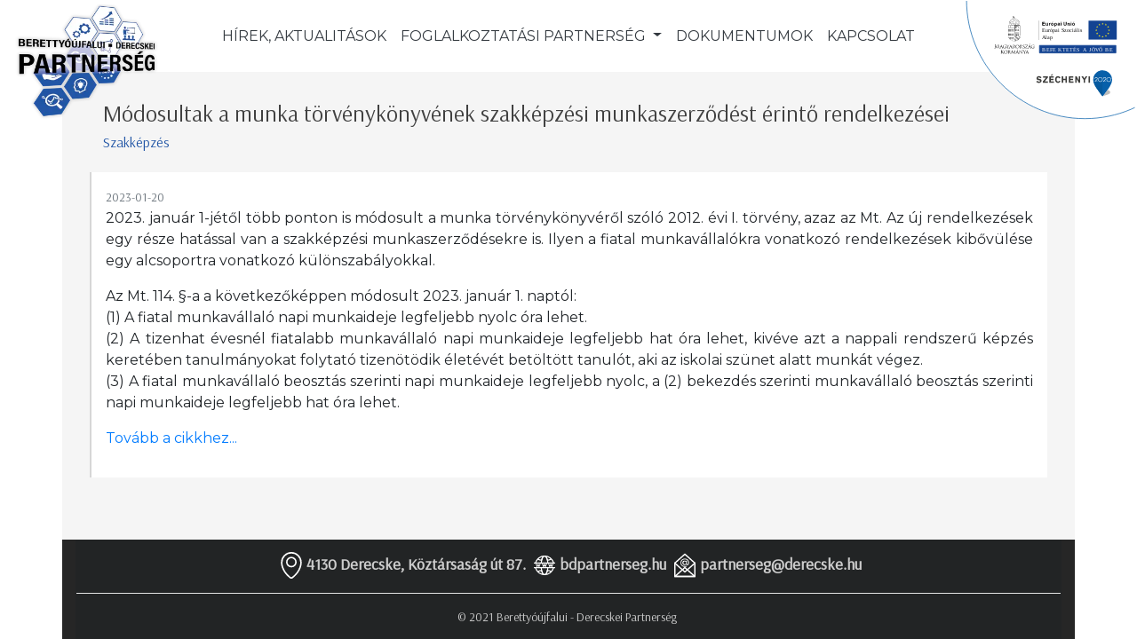

--- FILE ---
content_type: text/html; charset=UTF-8
request_url: https://bdpartnerseg.hu/modosultak-a-munka-torvenykonyvenek-szakkepzesi-munkaszerzodest-erinto-rendelkezesei
body_size: 2026
content:
<!doctype html><html class="no-js" lang="hu"> <head> <meta charset="utf-8"> <meta http-equiv="x-ua-compatible" content="ie=edge"> <title>Módosultak a munka törvénykönyvének szakképzési munkaszerződést érintő rendelkezései</title> <meta name="viewport" content="width=device-width, initial-scale=1"> <link rel="icon" type="image/png" href="/favicon.png"/> <!-- CSS here --> <link rel="stylesheet" href="https://fonts.googleapis.com/css?family=Montserrat:400,400i,700,700i,600,600i"> <link rel="stylesheet" href="https://fonts.googleapis.com/css?family=Abhaya+Libre"> <link rel="stylesheet" href="https://fonts.googleapis.com/css?family=Actor"> <link rel="stylesheet" href="https://fonts.googleapis.com/css?family=Arsenal"> <link rel="stylesheet" href="https://fonts.googleapis.com/css?family=Big+Shoulders+Display"> <link rel="stylesheet" href="https://fonts.googleapis.com/css?family=Cookie"> <link rel="stylesheet" href="/assets/front/css/partnerseg.css"> <noscript><link rel="stylesheet" href="/assets/front/css/style.css"></noscript> <!-- end of CSS --> </head> <body> <div class="container" id="content-container"> <nav class="navbar navbar-light navbar-expand-lg fixed-top pt-0 pb-0 bg-white"> <div class="container"><a class="navbar-brand col-md-2 col-6 mr-auto fixed-top pr-0" href="https://bdpartnerseg.hu/"><img src="/assets/front/img/logo.webp" height="130" width="165"></a><button data-toggle="collapse" class="navbar-toggler mobilmenu" data-target="#navcol-2"><span class="sr-only">Toggle navigation</span><span class="navbar-toggler-icon"></span></button> <div class="collapse navbar-collapse bg-white" id="navcol-2" style="height: 81px;"> <ul class="navbar-nav mx-auto"> <li class="nav-item"> <a class="nav-link" href="https://bdpartnerseg.hu/" target="_self">Hírek, aktualitások</a> </li> <li class="nav-item dropdown"> <a class="nav-link dropdown-toggle" href="#" id="navbardrop" data-toggle="dropdown"> Foglalkoztatási partnerség </a> <div class="dropdown-menu"><a class="dropdown-item" href="partnerseg-celjai-celcsoportjai" target="_self"">Partnerség céljai, célcsoportjai</a><a class="dropdown-item" href="partnerseg-tagjai" target="_self"">Partnerség tagjai</a><a class="dropdown-item" href="iranyito-csoport" target="_self"">Irányító csoport</a><a class="dropdown-item" href="foglalkoztatasi-forum" target="_self"">Foglalkoztatási fórum</a></div> </li> <li class="nav-item"> <a class="nav-link" href="dokumentumok" target="_self">Dokumentumok</a> </li> <li class="nav-item"> <a class="nav-link" href="#kapcsolat" target="_self">Kapcsolat</a> </li> </ul> </div> </div> </nav> <div class="row"> <div class="container-fluid bg-white"> <div class="row"> <div class="col-6 col-md-3 col-lg-2 col-xl-2 ml-auto fixed-top pr-0"><a href="teszt"><img width="194" height="138" class="w-100" src="https://bdpartnerseg.hu/img/szechenyi.svg"></a></div> </div> </div> </div> <div class="row"> <main class="container bg-light mt-5"> <section class="clean-block clean-blog-list dark bg-light pb-0"> <div class="container bg-light pt-5"> <div class="row"> <div class="col-lg-7 col-xl-12"> <div class="pt-3 pl-3 pr-3"> <h5 class="text-info cimfont">Módosultak a munka törvénykönyvének szakképzési munkaszerződést érintő rendelkezései</h5> <h3 class="nagycimfont">Szakképzés</h3> </div> </div> </div> </div> </section></main><main class="container bg-light"> <section class="clean-block clean-blog-list dark bg-light"> <div class="container bg-light mb-5"> <div class="row"> <div class="col-lg-7 col-xl-12 p-3"> <div class="bg-white h-100 p-3 borderleft2"> <div class="info"><span class="text-muted infosavfont">2023-01-20</span></div> <p style="text-align: justify;">2023. janu&aacute;r 1-j&eacute;től t&ouml;bb ponton is m&oacute;dosult a munka t&ouml;rv&eacute;nyk&ouml;nyv&eacute;ről sz&oacute;l&oacute; 2012. &eacute;vi I. t&ouml;rv&eacute;ny, azaz az Mt. Az &uacute;j rendelkez&eacute;sek egy r&eacute;sze hat&aacute;ssal van a szakk&eacute;pz&eacute;si munkaszerződ&eacute;sekre is. Ilyen a fiatal munkav&aacute;llal&oacute;kra vonatkoz&oacute; rendelkez&eacute;sek kibőv&uuml;l&eacute;se egy alcsoportra vonatkoz&oacute; k&uuml;l&ouml;nszab&aacute;lyokkal.</p> <p style="text-align: justify;">Az Mt. 114. &sect;-a a k&ouml;vetkezők&eacute;ppen m&oacute;dosult 2023. janu&aacute;r 1. napt&oacute;l:<br /> (1) A fiatal munkav&aacute;llal&oacute; napi munkaideje legfeljebb nyolc &oacute;ra lehet.&nbsp; &nbsp;<br /> (2) A tizenhat &eacute;vesn&eacute;l fiatalabb munkav&aacute;llal&oacute; napi munkaideje legfeljebb hat &oacute;ra lehet, kiv&eacute;ve azt a nappali rendszerű k&eacute;pz&eacute;s keret&eacute;ben tanulm&aacute;nyokat folytat&oacute; tizen&ouml;t&ouml;dik &eacute;let&eacute;v&eacute;t bet&ouml;lt&ouml;tt tanul&oacute;t, aki az iskolai sz&uuml;net alatt munk&aacute;t v&eacute;gez.<br /> (3) A fiatal munkav&aacute;llal&oacute; beoszt&aacute;s szerinti napi munkaideje legfeljebb nyolc, a (2) bekezd&eacute;s szerinti munkav&aacute;llal&oacute; beoszt&aacute;s szerinti napi munkaideje legfeljebb hat &oacute;ra lehet.</p> <p style="text-align: justify;"><a href="https://dualis.mkik.hu/hir/32" target="_blank">Tov&aacute;bb a cikkhez...</a></p> </div> </div> </div> </div> </section></main> </div> <div class="row"> <footer id="kapcsolat" class="page-footer dark container footerbg pt-0"> <div class="footer-copyright mt-0"> <p class="kapcsolatsavfont"><img width="24" height="30" class="footerikon" src="/assets/front/img/ujcim.svg"><strong>4130 Derecske, Köztársaság út 87.&nbsp;</strong><img width="24" height="30" class="footerikon" src="/assets/front/img/ujweb.svg"><strong>bdpartnerseg.hu&nbsp;</strong><img width="24" height="30" class="footerikon" src="/assets/front/img/ujmail.svg"><strong>partnerseg@derecske.hu</strong></p> <hr class="bg-white"> <p class="infosavfont">© 2021 Berettyóújfalui - Derecskei Partnerség&nbsp;</p> </div> </footer> </div> </div> <script src="/assets/front/js/partnerseg.js"></script> </body></html>

--- FILE ---
content_type: image/svg+xml
request_url: https://bdpartnerseg.hu/assets/front/img/ujcim.svg
body_size: 472
content:
<?xml version="1.0" encoding="utf-8"?>
<!-- Generator: Adobe Illustrator 24.0.1, SVG Export Plug-In . SVG Version: 6.00 Build 0)  -->
<svg version="1.1" id="Réteg_1" xmlns="http://www.w3.org/2000/svg" xmlns:xlink="http://www.w3.org/1999/xlink" x="0px" y="0px"
	 viewBox="0 0 14 18" style="enable-background:new 0 0 14 18;" xml:space="preserve">
<style type="text/css">
	.st0{fill:none;stroke:#FFFFFF;stroke-linecap:round;stroke-linejoin:round;}
</style>
<title>ujcim</title>
<g id="Réteg_2_1_">
	<g id="Réteg_1_1_">
		<path class="st0" d="M13.5,7c0-3.6-2.9-6.5-6.5-6.5S0.5,3.4,0.5,7c0,0-0.4,5.4,5.6,10.2c0.5,0.4,1.2,0.4,1.7,0
			C13.9,12.4,13.5,7,13.5,7z"/>
		<circle class="st0" cx="7" cy="6.8" r="3.1"/>
	</g>
</g>
</svg>


--- FILE ---
content_type: image/svg+xml; charset=UTF-8
request_url: https://bdpartnerseg.hu/img/szechenyi.svg
body_size: 16326
content:
<?xml version="1.0" encoding="utf-8"?>
<!-- Generator: Adobe Illustrator 24.0.1, SVG Export Plug-In . SVG Version: 6.00 Build 0)  -->
<svg version="1.1" id="Réteg_1" xmlns="http://www.w3.org/2000/svg" xmlns:xlink="http://www.w3.org/1999/xlink" x="0px" y="0px"
	 viewBox="0 0 503.5 357.8" style="enable-background:new 0 0 503.5 357.8;" xml:space="preserve">
<style type="text/css">
	.st0{clip-path:url(#SVGID_2_);fill:#FFFFFF;}
	.st1{clip-path:url(#SVGID_2_);fill:none;stroke:#0760AA;stroke-width:1.899;stroke-miterlimit:10;}
	.st2{fill:none;stroke:#020203;stroke-width:0.494;stroke-linecap:round;}
	.st3{fill:#134392;}
	.st4{fill:#FEEB1A;}
	.st5{fill:none;stroke:#FFFFFF;stroke-width:2.100000e-02;stroke-miterlimit:22.926;}
	.st6{clip-path:url(#SVGID_4_);fill:#134392;}
	.st7{clip-path:url(#SVGID_6_);fill:#020203;}
	.st8{fill:none;stroke:#134392;stroke-width:1.979;stroke-linejoin:round;stroke-miterlimit:10;}
	.st9{fill:#FFFFFF;}
	.st10{font-family:'Arial-BoldMT';}
	.st11{font-size:16.0356px;}
	.st12{fill:#020203;}
	.st13{font-family:'ArialMT';}
	.st14{font-size:14.5778px;}
	.st15{clip-path:url(#SVGID_8_);fill:#0760AA;}
	.st16{clip-path:url(#SVGID_8_);fill:#BCBCBB;}
	.st17{clip-path:url(#SVGID_10_);fill:url(#SVGID_11_);}
	.st18{clip-path:url(#SVGID_13_);fill:#FFFFFF;}
	.st19{clip-path:url(#SVGID_13_);fill:#3D3D3B;}
	.st20{clip-path:url(#SVGID_15_);fill:none;stroke:#FFFFFF;stroke-width:0.791;stroke-miterlimit:10;}
	.st21{clip-path:url(#SVGID_15_);fill:none;stroke:#000000;stroke-width:0.158;stroke-miterlimit:10;}
</style>
<g>
	<g>
		<defs>
			<rect id="SVGID_1_" x="-38.5" y="2.4" width="542" height="374.6"/>
		</defs>
		<clipPath id="SVGID_2_">
			<use xlink:href="#SVGID_1_"  style="overflow:visible;"/>
		</clipPath>
		<path class="st0" d="M357.2,346.6C166,346.6,10.5,191.2,10.5,0c0-116.6,89.7-256.6,113.2-293.2c23.4-36.6,214.4-310.5,233.5-310.5
			h0.1h0.1c19.1,0,210,273.9,233.4,310.5C614.1-256.6,703.9-116.6,703.9,0C703.9,191.2,548.4,346.6,357.2,346.6"/>
		<path class="st1" d="M357.2,346.6C166,346.6,10.5,191.2,10.5,0c0-116.6,89.7-256.6,113.2-293.2c23.4-36.6,214.4-310.5,233.5-310.5
			h0.1h0.1c19.1,0,210,273.9,233.4,310.5C614.1-256.6,703.9-116.6,703.9,0C703.9,191.2,548.4,346.6,357.2,346.6z"/>
	</g>
	<line class="st2" x1="222.3" y1="61.2" x2="222.3" y2="115.7"/>
	<rect x="367.8" y="60.4" class="st3" width="82.6" height="55.2"/>
	<polygon class="st4" points="409.2,70.8 407.3,72 408,69.9 406.1,68.6 408.5,68.6 409.2,66.4 409.9,68.6 412.3,68.6 410.4,69.9 
		411,72 	"/>
	<polygon class="st4" points="409.2,108.5 407.3,109.8 408,107.7 406.1,106.3 408.5,106.3 409.2,104.1 409.9,106.3 412.3,106.3 
		410.4,107.7 411,109.8 	"/>
	<polygon class="st4" points="390.4,89.6 388.5,90.9 389.2,88.8 387.3,87.4 389.7,87.4 390.4,85.2 391.1,87.4 393.5,87.4 
		391.5,88.8 392.2,90.9 	"/>
	<polygon class="st4" points="393,80 391.2,81.3 391.9,79.2 390,77.8 392.3,77.8 393.1,75.6 393.8,77.8 396.2,77.8 394.2,79.2 
		394.9,81.3 	"/>
	<polygon class="st4" points="399.7,73.2 397.8,74.5 398.5,72.4 396.6,71 399,71 399.8,68.8 400.4,71 402.8,71 400.9,72.4 
		401.5,74.5 	"/>
	<polygon class="st4" points="418.3,73.2 416.5,74.5 417.2,72.4 415.3,71 417.7,71 418.4,68.8 419.1,71 421.5,71 419.5,72.4 
		420.2,74.5 	"/>
	<polygon class="st4" points="425.2,80 423.3,81.3 424,79.2 422.1,77.8 424.5,77.8 425.2,75.6 425.9,77.8 428.3,77.8 426.3,79.2 
		427,81.3 	"/>
	<polygon class="st4" points="393,99 391.1,100.2 391.8,98.1 389.9,96.8 392.3,96.8 393,94.6 393.7,96.8 396.1,96.8 394.1,98.2 
		394.8,100.3 	"/>
	<polygon class="st4" points="399.6,106 397.7,107.3 398.4,105.2 396.5,103.8 398.9,103.8 399.7,101.6 400.4,103.8 402.7,103.8 
		400.8,105.2 401.4,107.3 	"/>
	<polygon class="st4" points="418.5,106 416.6,107.3 417.4,105.2 415.4,103.8 417.8,103.8 418.6,101.6 419.3,103.8 421.6,103.8 
		419.7,105.2 420.3,107.3 	"/>
	<polygon class="st4" points="425.2,99 423.4,100.2 424.1,98.1 422.2,96.8 424.6,96.8 425.3,94.6 426,96.8 428.4,96.8 426.4,98.2 
		427.1,100.3 	"/>
	<polygon class="st4" points="427.8,89.6 425.9,90.9 426.6,88.8 424.7,87.4 427.1,87.4 427.8,85.2 428.5,87.4 430.9,87.4 
		428.9,88.8 429.6,90.9 	"/>
	<path class="st5" d="M367.8,60.4h82.6 M450.4,60.4h-82.6v55.3h82.6V60.4z"/>
	<g>
		<defs>
			<rect id="SVGID_3_" x="367.8" y="60.4" width="82.6" height="55.2"/>
		</defs>
		<clipPath id="SVGID_4_">
			<use xlink:href="#SVGID_3_"  style="overflow:visible;"/>
		</clipPath>
		<path class="st6" d="M382.3,131.2v-1.1c-0.6,0.9-1.4,1.3-2.4,1.3c-0.4,0-0.9-0.1-1.2-0.3c-0.4-0.2-0.7-0.4-0.9-0.6
			c-0.2-0.3-0.3-0.6-0.4-0.9c-0.1-0.3-0.1-0.7-0.1-1.2v-4.7h1.3v4.2c0,0.7,0,1.1,0.1,1.4c0.1,0.3,0.2,0.6,0.5,0.8
			c0.3,0.2,0.6,0.3,1,0.3c0.4,0,0.7-0.1,1.1-0.3c0.3-0.2,0.6-0.5,0.7-0.8c0.1-0.3,0.2-0.8,0.2-1.5v-4h1.3v7.6H382.3z"/>
		<path class="st6" d="M385.5,131.2v-7.6h1.2v1.1c0.3-0.5,0.6-0.9,0.8-1.1c0.2-0.2,0.5-0.3,0.8-0.3c0.4,0,0.9,0.1,1.3,0.4l-0.4,1.2
			c-0.3-0.2-0.6-0.3-0.9-0.3c-0.3,0-0.5,0.1-0.8,0.3c-0.2,0.2-0.4,0.4-0.5,0.7c-0.1,0.5-0.2,1-0.2,1.5v4H385.5z"/>
		<path class="st6" d="M389.8,127.4c0-1.4,0.4-2.4,1.2-3.1c0.7-0.6,1.4-0.8,2.4-0.8c1,0,1.9,0.3,2.5,1c0.7,0.7,1,1.6,1,2.8
			c0,1-0.1,1.7-0.4,2.3c-0.3,0.6-0.7,1-1.3,1.3c-0.6,0.3-1.2,0.5-1.8,0.5c-1.1,0-1.9-0.3-2.6-1C390.2,129.7,389.8,128.7,389.8,127.4
			 M391.2,127.4c0,1,0.2,1.7,0.6,2.2c0.4,0.5,1,0.7,1.6,0.7c0.6,0,1.2-0.2,1.6-0.7c0.4-0.5,0.6-1.2,0.6-2.2c0-0.9-0.2-1.6-0.6-2.1
			c-0.4-0.5-1-0.7-1.6-0.7c-0.6,0-1.2,0.2-1.6,0.7C391.4,125.7,391.2,126.5,391.2,127.4 M392.7,122.7l0.9-2h1.7l-1.6,2H392.7z"/>
		<path class="st6" d="M398.4,134.1v-10.4h1.2v1c0.3-0.4,0.6-0.7,0.9-0.9c0.3-0.2,0.8-0.3,1.3-0.3c0.6,0,1.2,0.2,1.7,0.5
			c0.5,0.3,0.9,0.8,1.1,1.4c0.3,0.6,0.4,1.3,0.4,2c0,0.8-0.1,1.5-0.4,2.1c-0.3,0.6-0.7,1.1-1.2,1.4c-0.5,0.3-1.1,0.5-1.7,0.5
			c-0.4,0-0.8-0.1-1.1-0.3c-0.3-0.2-0.6-0.4-0.8-0.7v3.7H398.4z M399.6,127.5c0,1,0.2,1.7,0.6,2.2c0.4,0.5,0.9,0.7,1.4,0.7
			c0.6,0,1.1-0.2,1.5-0.7c0.4-0.5,0.6-1.2,0.6-2.2c0-1-0.2-1.7-0.6-2.2c-0.4-0.5-0.9-0.7-1.4-0.7c-0.5,0-1,0.3-1.4,0.8
			C399.8,125.7,399.6,126.5,399.6,127.5"/>
		<path class="st6" d="M411.5,130.3c-0.5,0.4-0.9,0.7-1.4,0.9c-0.4,0.2-0.9,0.2-1.4,0.2c-0.8,0-1.5-0.2-1.9-0.6
			c-0.4-0.4-0.7-0.9-0.7-1.6c0-0.4,0.1-0.7,0.3-1c0.2-0.3,0.4-0.6,0.7-0.7c0.3-0.2,0.6-0.3,0.9-0.4c0.3-0.1,0.6-0.1,1.1-0.2
			c1-0.1,1.8-0.3,2.3-0.4c0-0.2,0-0.3,0-0.3c0-0.5-0.1-0.9-0.4-1.1c-0.3-0.3-0.8-0.4-1.5-0.4c-0.6,0-1,0.1-1.3,0.3
			c-0.3,0.2-0.5,0.6-0.6,1.1l-1.3-0.2c0.1-0.5,0.3-1,0.6-1.3c0.3-0.3,0.6-0.6,1.1-0.8c0.5-0.2,1.1-0.3,1.7-0.3
			c0.6,0,1.2,0.1,1.6,0.2c0.4,0.1,0.7,0.3,0.9,0.6c0.2,0.2,0.3,0.5,0.4,0.9c0,0.2,0.1,0.6,0.1,1.2v1.7c0,1.2,0,1.9,0.1,2.3
			c0.1,0.3,0.2,0.6,0.3,0.9h-1.3C411.6,130.9,411.5,130.6,411.5,130.3 M411.3,127.4c-0.5,0.2-1.2,0.4-2.1,0.5
			c-0.5,0.1-0.9,0.2-1.1,0.3c-0.2,0.1-0.4,0.2-0.5,0.4c-0.1,0.2-0.2,0.4-0.2,0.6c0,0.3,0.1,0.6,0.4,0.8c0.3,0.2,0.6,0.3,1.1,0.3
			s0.9-0.1,1.3-0.3c0.4-0.2,0.7-0.5,0.8-0.9c0.1-0.3,0.2-0.7,0.2-1.3V127.4z"/>
		<path class="st6" d="M414.6,120.8h1.3v1.5h-1.3V120.8z M414.6,123.6h1.3v7.6h-1.3V123.6z"/>
		<path class="st6" d="M428.9,120.8h1.4v6c0,1.1-0.1,1.9-0.4,2.5c-0.2,0.6-0.7,1.1-1.3,1.5c-0.6,0.4-1.4,0.6-2.4,0.6
			c-1,0-1.8-0.2-2.4-0.5c-0.6-0.3-1.1-0.8-1.3-1.5c-0.3-0.6-0.4-1.5-0.4-2.6v-6h1.4v6c0,0.9,0.1,1.6,0.3,2c0.2,0.4,0.5,0.8,0.9,1
			c0.4,0.2,0.9,0.4,1.5,0.4c1,0,1.7-0.2,2.2-0.7c0.4-0.5,0.6-1.3,0.6-2.7V120.8z"/>
		<path class="st6" d="M432.4,131.2v-7.6h1.2v1.1c0.6-0.8,1.4-1.2,2.4-1.2c0.5,0,0.9,0.1,1.3,0.2c0.4,0.2,0.7,0.4,0.9,0.6
			c0.2,0.3,0.3,0.6,0.4,0.9c0,0.2,0.1,0.7,0.1,1.2v4.6h-1.3v-4.6c0-0.5-0.1-0.9-0.2-1.2c-0.1-0.3-0.3-0.5-0.5-0.6
			c-0.3-0.2-0.6-0.2-0.9-0.2c-0.5,0-1,0.2-1.4,0.5c-0.4,0.3-0.6,1-0.6,2v4.1H432.4z"/>
		<path class="st6" d="M440.5,120.8h1.3v1.5h-1.3V120.8z M440.5,123.6h1.3v7.6h-1.3V123.6z"/>
		<path class="st6" d="M443.3,127.4c0-1.4,0.4-2.4,1.2-3.1c0.7-0.6,1.4-0.8,2.4-0.8c1,0,1.9,0.3,2.5,1c0.7,0.7,1,1.6,1,2.8
			c0,1-0.1,1.7-0.4,2.3c-0.3,0.6-0.7,1-1.3,1.3c-0.6,0.3-1.2,0.5-1.8,0.5c-1.1,0-1.9-0.3-2.6-1C443.6,129.7,443.3,128.7,443.3,127.4
			 M444.6,127.4c0,1,0.2,1.7,0.6,2.2c0.4,0.5,1,0.7,1.6,0.7c0.6,0,1.2-0.2,1.6-0.7c0.4-0.5,0.6-1.2,0.6-2.2c0-0.9-0.2-1.6-0.6-2.1
			c-0.4-0.5-1-0.7-1.6-0.7c-0.6,0-1.2,0.2-1.6,0.7C444.8,125.7,444.6,126.5,444.6,127.4 M446.1,122.7l0.9-2h1.7l-1.6,2H446.1z"/>
	</g>
	<g>
		<defs>
			<rect id="SVGID_5_" x="64.7" y="12.5" width="413.2" height="172.2"/>
		</defs>
		<clipPath id="SVGID_6_">
			<use xlink:href="#SVGID_5_"  style="overflow:visible;"/>
		</clipPath>
		<path class="st7" d="M324.1,66.1l2-2.1h-2.2l-1,2.1H324.1z M322.5,69.1c0.4-0.4,0.8-0.6,1.3-0.6s1,0.2,1.3,0.6
			c0.4,0.4,0.5,1,0.5,1.7c0,0.8-0.2,1.3-0.5,1.7c-0.4,0.4-0.8,0.6-1.3,0.6s-1-0.2-1.3-0.6c-0.4-0.4-0.5-1-0.5-1.7
			C322,70.1,322.1,69.5,322.5,69.1 M320.4,73c0.3,0.6,0.8,1.1,1.4,1.4c0.6,0.3,1.3,0.5,2,0.5c1.1,0,2-0.4,2.8-1.1
			c0.7-0.8,1.1-1.7,1.1-2.8c0-1.1-0.4-2.1-1.1-2.8c-0.7-0.7-1.7-1.1-2.8-1.1c-0.7,0-1.4,0.2-2,0.5c-0.6,0.3-1.1,0.8-1.4,1.4
			c-0.3,0.6-0.5,1.3-0.5,1.9C319.9,71.6,320.1,72.3,320.4,73 M317.7,67.1h-2v7.6h2V67.1z M317.7,64.2h-2V66h2V64.2z M313,69.9
			c0-0.6,0-1-0.1-1.3c-0.1-0.3-0.2-0.6-0.4-0.8c-0.2-0.2-0.5-0.4-0.8-0.6c-0.4-0.2-0.8-0.2-1.2-0.2c-1,0-1.8,0.4-2.5,1.3v-1.1h-1.9
			v7.6h2v-3.4c0-0.8,0.1-1.4,0.2-1.7c0.1-0.3,0.3-0.6,0.6-0.8c0.3-0.2,0.6-0.3,0.9-0.3c0.3,0,0.5,0.1,0.7,0.2
			c0.2,0.1,0.3,0.3,0.4,0.6c0.1,0.2,0.1,0.8,0.1,1.6v3.9h2V69.9z M295,69.8c0,1.2,0.1,2.1,0.2,2.6c0.1,0.4,0.3,0.8,0.6,1.2
			c0.3,0.4,0.7,0.7,1.2,0.9c0.5,0.2,1.3,0.3,2.3,0.3c0.8,0,1.5-0.1,2-0.3c0.5-0.2,0.9-0.5,1.2-0.9c0.3-0.4,0.5-0.8,0.6-1.3
			c0.1-0.5,0.2-1.4,0.2-2.7v-5.5h-2.1V70c0,0.8,0,1.4-0.1,1.8c-0.1,0.4-0.2,0.7-0.5,0.9c-0.3,0.2-0.8,0.4-1.4,0.4
			c-0.6,0-1.1-0.1-1.4-0.4c-0.3-0.3-0.6-0.6-0.6-1c-0.1-0.3-0.1-0.8-0.1-1.7v-5.7H295V69.8z M288.3,67.1h-2v7.6h2V67.1z M288.3,64.2
			h-2V66h2V64.2z M281.7,71.4c0,0.5,0,0.8-0.1,1c-0.1,0.3-0.2,0.5-0.5,0.7c-0.3,0.2-0.7,0.4-1,0.4c-0.3,0-0.6-0.1-0.8-0.3
			c-0.2-0.2-0.3-0.4-0.3-0.7c0-0.3,0.1-0.5,0.4-0.7c0.2-0.1,0.5-0.2,1.1-0.3c0.6-0.1,1-0.2,1.2-0.3V71.4z M279.5,68.6
			c0.2-0.1,0.5-0.2,0.8-0.2c0.5,0,0.9,0.1,1.1,0.2c0.2,0.2,0.3,0.4,0.3,0.8v0.2c-0.4,0.1-1,0.3-1.9,0.5c-0.7,0.1-1.2,0.3-1.6,0.5
			c-0.4,0.2-0.7,0.4-0.9,0.8c-0.2,0.3-0.3,0.7-0.3,1.1c0,0.6,0.2,1.2,0.7,1.6c0.4,0.4,1.1,0.6,1.8,0.6c0.4,0,0.9-0.1,1.2-0.2
			c0.4-0.2,0.8-0.4,1.1-0.7c0,0,0,0.1,0.1,0.2c0.1,0.3,0.1,0.5,0.2,0.6h2c-0.2-0.4-0.3-0.7-0.4-1c-0.1-0.3-0.1-0.8-0.1-1.5l0-2.3
			c0-0.9-0.1-1.5-0.3-1.8c-0.2-0.3-0.5-0.6-0.9-0.8s-1.1-0.3-2-0.3c-1,0-1.7,0.2-2.2,0.5c-0.5,0.4-0.9,0.9-1.1,1.6l1.8,0.3
			C279.2,69,279.3,68.8,279.5,68.6 M270.4,69c0.3-0.4,0.7-0.6,1.2-0.6c0.5,0,0.9,0.2,1.2,0.6c0.3,0.4,0.5,1,0.5,1.8
			c0,0.8-0.2,1.5-0.5,1.8c-0.3,0.4-0.7,0.6-1.2,0.6c-0.5,0-0.9-0.2-1.2-0.6c-0.3-0.4-0.5-1-0.5-1.9C269.9,70,270.1,69.4,270.4,69
			 M267.9,77.5h2v-3.8c0.4,0.4,0.7,0.7,1.1,0.9c0.3,0.2,0.7,0.2,1.1,0.2c0.9,0,1.6-0.3,2.2-1c0.6-0.7,0.9-1.7,0.9-2.9
			c0-1.2-0.3-2.2-0.9-2.9c-0.6-0.7-1.4-1-2.2-1c-0.5,0-1,0.1-1.4,0.4c-0.4,0.2-0.7,0.5-1,0.9v-1.1h-1.9V77.5z M262.1,66.1l2-2.1
			h-2.2l-1,2.1H262.1z M260.5,69.1c0.4-0.4,0.8-0.6,1.3-0.6c0.5,0,1,0.2,1.3,0.6c0.4,0.4,0.5,1,0.5,1.7c0,0.8-0.2,1.3-0.5,1.7
			c-0.4,0.4-0.8,0.6-1.3,0.6c-0.5,0-1-0.2-1.3-0.6c-0.4-0.4-0.5-1-0.5-1.7C260,70.1,260.1,69.5,260.5,69.1 M258.4,73
			c0.3,0.6,0.8,1.1,1.4,1.4c0.6,0.3,1.3,0.5,2,0.5c1.1,0,2-0.4,2.8-1.1c0.7-0.8,1.1-1.7,1.1-2.8c0-1.1-0.4-2.1-1.1-2.8
			c-0.7-0.7-1.7-1.1-2.8-1.1c-0.7,0-1.4,0.2-2,0.5c-0.6,0.3-1.1,0.8-1.4,1.4c-0.3,0.6-0.5,1.3-0.5,1.9
			C257.9,71.6,258.1,72.3,258.4,73 M254,72.3c0-1.3,0.1-2.1,0.2-2.5c0.1-0.4,0.3-0.7,0.5-0.8c0.2-0.2,0.4-0.2,0.7-0.2
			c0.3,0,0.6,0.1,0.9,0.3l0.6-1.7c-0.4-0.3-0.9-0.4-1.3-0.4c-0.3,0-0.6,0.1-0.9,0.2c-0.3,0.2-0.5,0.5-0.9,1v-1.1H252v7.6h2V72.3z
			 M249.4,74.6v-7.6h-2v3.2c0,1.1-0.1,1.8-0.1,2c-0.1,0.3-0.3,0.5-0.6,0.7c-0.3,0.2-0.6,0.3-0.9,0.3c-0.3,0-0.5-0.1-0.7-0.2
			c-0.2-0.1-0.3-0.3-0.4-0.6c-0.1-0.2-0.1-0.9-0.1-2v-3.5h-2v4.8c0,0.7,0.1,1.3,0.3,1.7c0.2,0.4,0.5,0.7,0.9,0.9
			c0.4,0.2,0.9,0.3,1.4,0.3c0.5,0,1-0.1,1.4-0.3c0.4-0.2,0.8-0.6,1.1-1v1.1H249.4z M240.2,74.6v-1.8h-5.8V70h5.2v-1.8h-5.2V66h5.6
			v-1.8h-7.7v10.4H240.2z"/>
		<path class="st7" d="M105.4,139.1c0.1,0.5,0.2,1.4,0.8,1.6c0.4,0.1,0.8,0.1,1,0.1c0.1,0,0.1,0,0.1,0.1c0,0.1-0.1,0.1-0.3,0.1
			c-0.3,0-2,0-2.5-0.1c-0.3,0-0.4-0.1-0.4-0.2c0-0.1,0-0.1,0.1-0.1c0.1,0,0.1-0.3,0.1-0.5l-0.7-7.8h0l-3.7,7.8
			c-0.3,0.7-0.4,0.8-0.5,0.8c-0.1,0-0.2-0.1-0.5-0.7c-0.4-0.7-1.7-3.3-1.8-3.5c-0.1-0.3-1.8-3.9-2-4.3H95l-0.6,7c0,0.2,0,0.5,0,0.8
			c0,0.2,0.2,0.4,0.4,0.5c0.3,0.1,0.5,0.1,0.6,0.1c0.1,0,0.1,0,0.1,0.1c0,0.1-0.1,0.1-0.3,0.1c-0.6,0-1.3,0-1.4,0
			c-0.1,0-0.9,0-1.3,0c-0.2,0-0.3,0-0.3-0.1c0,0,0.1-0.1,0.1-0.1c0.1,0,0.2,0,0.4,0c0.5-0.1,0.5-0.7,0.6-1.2l1.1-9.8
			c0-0.2,0.1-0.3,0.2-0.3c0.1,0,0.1,0.1,0.2,0.2l4.6,9.5l4.4-9.4c0.1-0.1,0.1-0.2,0.2-0.2c0.1,0,0.2,0.1,0.2,0.4L105.4,139.1z"/>
		<path class="st7" d="M113.6,137C113.7,137,113.7,136.9,113.6,137l-1.3-3.6c-0.1-0.2-0.1-0.2-0.2,0l-1.2,3.5c0,0.1,0,0.1,0,0.1
			H113.6z M112.1,131.6c0.2-0.4,0.2-0.5,0.3-0.5c0.1,0,0.2,0.2,0.3,0.5c0.2,0.5,2.4,5.8,3.2,7.8c0.5,1.1,0.8,1.3,1.1,1.4
			c0.2,0.1,0.4,0.1,0.5,0.1c0.1,0,0.2,0,0.2,0.1c0,0.1-0.1,0.1-0.3,0.1c-0.2,0-1.2,0-2.1,0c-0.3,0-0.5,0-0.5-0.1
			c0-0.1,0-0.1,0.1-0.1c0.1,0,0.2-0.1,0.1-0.3l-1.2-2.9c0-0.1,0-0.1-0.1-0.1h-3.1c-0.1,0-0.1,0-0.1,0.1l-0.8,2
			c-0.1,0.3-0.2,0.6-0.2,0.9c0,0.3,0.2,0.3,0.5,0.3h0.1c0.1,0,0.1,0,0.1,0.1c0,0.1-0.1,0.1-0.2,0.1c-0.3,0-1,0-1.2,0
			c-0.1,0-0.8,0-1.3,0c-0.2,0-0.3,0-0.3-0.1c0-0.1,0.1-0.1,0.1-0.1c0.1,0,0.3,0,0.4,0c0.6-0.1,0.9-0.5,1.1-1.2L112.1,131.6z"/>
		<path class="st7" d="M125.2,137.8c0-1,0-1.2-0.6-1.3c-0.1,0-0.3,0-0.5,0c0,0-0.1-0.1-0.1-0.1c0-0.1,0.1-0.1,0.2-0.1
			c0.6,0,1.5,0,1.6,0c0.1,0,0.9,0,1.3,0c0.2,0,0.2,0,0.2,0.1c0,0-0.1,0.1-0.1,0.1c-0.1,0-0.2,0-0.3,0c-0.4,0.1-0.5,0.3-0.5,0.7
			c0,0.4,0,0.8,0,1.3v1.4c0,0.6,0,0.6-0.2,0.7c-0.8,0.4-2,0.6-2.8,0.6c-1,0-2.9-0.1-4.4-1.4c-0.8-0.7-1.6-2-1.6-3.6
			c0-2,1-3.5,2.2-4.2c1.2-0.7,2.5-0.8,3.5-0.8c0.8,0,1.8,0.1,2,0.2c0.3,0.1,0.7,0.1,1.1,0.1c0.1,0,0.2,0.1,0.2,0.1
			c0,0.2-0.1,0.5-0.1,1.8c0,0.2-0.1,0.3-0.2,0.3c-0.1,0-0.1-0.1-0.1-0.2c0-0.2-0.1-0.5-0.3-0.8c-0.3-0.5-1.3-1-3.1-1
			c-0.8,0-1.8,0.1-2.8,0.8c-0.8,0.6-1.3,1.7-1.3,3.2c0,1.8,0.9,3.1,1.4,3.5c1.1,1,2.2,1.3,3.4,1.3c0.5,0,1.1,0,1.4-0.2
			c0.2-0.1,0.3-0.1,0.3-0.4V137.8z"/>
		<path class="st7" d="M131.4,137.7c0-0.7-0.1-0.9-0.3-1.3c-0.1-0.2-1.9-3-2.3-3.7c-0.3-0.5-0.6-0.8-0.9-0.9
			c-0.2-0.1-0.4-0.2-0.6-0.2c-0.1,0-0.1-0.1-0.1-0.1c0-0.1,0-0.1,0.2-0.1c0.3,0,1.2,0,1.3,0c0.1,0,0.6,0,1.1,0c0.1,0,0.2,0,0.2,0.1
			c0,0-0.1,0.1-0.2,0.1c-0.1,0-0.2,0.1-0.2,0.2c0,0.2,0.1,0.3,0.2,0.5l2.4,4c0.3-0.5,1.9-3.3,2.2-3.7c0.2-0.3,0.2-0.5,0.2-0.7
			c0-0.2-0.1-0.3-0.2-0.3c-0.1,0-0.2-0.1-0.2-0.1c0,0,0.1-0.1,0.2-0.1c0.3,0,0.8,0,0.9,0c0.1,0,1,0,1.3,0c0.1,0,0.2,0,0.2,0.1
			c0,0.1-0.1,0.1-0.2,0.1c-0.1,0-0.4,0-0.6,0.2c-0.3,0.2-0.4,0.3-0.7,0.6c-0.4,0.5-2.3,3.5-2.6,4.1c-0.2,0.5-0.2,0.9-0.2,1.3v1.1
			c0,0.2,0,0.8,0,1.3c0,0.4,0.1,0.6,0.5,0.7c0.2,0,0.5,0.1,0.6,0.1c0.1,0,0.1,0.1,0.1,0.1c0,0.1-0.1,0.1-0.2,0.1c-0.7,0-1.6,0-1.7,0
			c-0.1,0-0.9,0-1.3,0c-0.1,0-0.2,0-0.2-0.1c0,0,0-0.1,0.1-0.1c0.1,0,0.3,0,0.4-0.1c0.3-0.1,0.4-0.3,0.4-0.7c0-0.5,0-1.1,0-1.3
			V137.7z"/>
		<path class="st7" d="M141,137C141.1,137,141.1,136.9,141,137l-1.3-3.6c-0.1-0.2-0.1-0.2-0.2,0l-1.2,3.5c0,0.1,0,0.1,0,0.1H141z
			 M139.5,131.6c0.2-0.4,0.2-0.5,0.3-0.5c0.1,0,0.2,0.2,0.3,0.5c0.2,0.5,2.4,5.8,3.2,7.8c0.5,1.1,0.8,1.3,1.1,1.4
			c0.2,0.1,0.4,0.1,0.5,0.1c0.1,0,0.2,0,0.2,0.1c0,0.1-0.1,0.1-0.3,0.1c-0.2,0-1.2,0-2.1,0c-0.3,0-0.5,0-0.5-0.1
			c0-0.1,0-0.1,0.1-0.1c0.1,0,0.2-0.1,0.1-0.3l-1.2-2.9c0-0.1,0-0.1-0.1-0.1h-3.1c-0.1,0-0.1,0-0.1,0.1l-0.8,2
			c-0.1,0.3-0.2,0.6-0.2,0.9c0,0.3,0.2,0.3,0.5,0.3h0.1c0.1,0,0.1,0,0.1,0.1c0,0.1-0.1,0.1-0.2,0.1c-0.3,0-1,0-1.2,0
			c-0.1,0-0.8,0-1.3,0c-0.2,0-0.3,0-0.3-0.1c0-0.1,0.1-0.1,0.1-0.1c0.1,0,0.3,0,0.4,0c0.6-0.1,0.9-0.5,1.1-1.2L139.5,131.6z"/>
		<path class="st7" d="M147.6,136.2c0,0.1,0,0.1,0.1,0.2c0.2,0.1,0.9,0.2,1.5,0.2c0.3,0,0.7,0,1-0.2c0.5-0.3,0.8-1,0.8-2
			c0-1.6-0.9-2.5-2.3-2.5c-0.4,0-0.8,0-0.9,0.1c-0.1,0-0.1,0.1-0.1,0.1V136.2z M146.5,135.1c0-2,0-2.3,0-2.8c0-0.4-0.1-0.6-0.5-0.7
			c-0.1,0-0.3,0-0.5,0c0,0-0.1-0.1-0.1-0.1c0-0.1,0.1-0.1,0.2-0.1c0.6,0,1.5,0,1.6,0c0.1,0,1.3,0,1.7,0c0.8,0,1.8,0.1,2.5,0.6
			c0.3,0.2,0.9,0.9,0.9,1.7c0,0.9-0.4,1.9-1.6,2.9c1.1,1.4,2,2.5,2.8,3.3c0.7,0.7,1.1,0.8,1.5,0.9c0.3,0,0.4,0,0.5,0
			c0.1,0,0.1,0.1,0.1,0.1c0,0.1-0.1,0.1-0.3,0.1h-0.8c-0.8,0-1.1-0.1-1.4-0.3c-0.6-0.3-1.1-0.9-1.8-1.9c-0.6-0.7-1.1-1.5-1.4-1.9
			c-0.1-0.1-0.1-0.1-0.2-0.1l-1.7,0c-0.1,0-0.1,0-0.1,0.1v0.3c0,1.2,0,2.2,0.1,2.8c0,0.4,0.1,0.6,0.5,0.7c0.2,0,0.5,0.1,0.6,0.1
			c0.1,0,0.1,0.1,0.1,0.1c0,0.1-0.1,0.1-0.2,0.1c-0.7,0-1.6,0-1.6,0c0,0-0.9,0-1.3,0c-0.1,0-0.2,0-0.2-0.1c0,0,0-0.1,0.1-0.1
			c0.1,0,0.3,0,0.4-0.1c0.3-0.1,0.3-0.3,0.3-0.7c0.1-0.5,0.1-1.5,0.1-2.8V135.1z"/>
		<path class="st7" d="M160.1,140.7c1.2,0,3.6-0.6,3.6-4.3c0-3.1-1.9-4.7-4-4.7c-2.2,0-3.8,1.4-3.8,4.2
			C155.9,138.8,157.7,140.7,160.1,140.7 M159.8,131.2c3,0,5.2,1.8,5.2,4.8c0,2.9-2.1,5.2-5.3,5.2c-3.6,0-5.2-2.7-5.2-5
			C154.5,134.1,156.1,131.2,159.8,131.2"/>
		<path class="st7" d="M167.7,136.2c0,0.1,0,0.1,0.1,0.2c0.2,0.1,0.9,0.2,1.5,0.2c0.3,0,0.7,0,1-0.2c0.5-0.3,0.8-1,0.8-2
			c0-1.6-0.9-2.5-2.3-2.5c-0.4,0-0.8,0-0.9,0.1c-0.1,0-0.1,0.1-0.1,0.1V136.2z M166.6,135.1c0-2,0-2.3,0-2.8c0-0.4-0.1-0.6-0.5-0.7
			c-0.1,0-0.3,0-0.5,0c0,0-0.1-0.1-0.1-0.1c0-0.1,0.1-0.1,0.2-0.1c0.6,0,1.5,0,1.6,0c0.1,0,1.3,0,1.7,0c0.8,0,1.8,0.1,2.5,0.6
			c0.3,0.2,0.9,0.9,0.9,1.7c0,0.9-0.4,1.9-1.6,2.9c1.1,1.4,2,2.5,2.8,3.3c0.7,0.7,1.1,0.8,1.5,0.9c0.3,0,0.4,0,0.5,0
			c0.1,0,0.1,0.1,0.1,0.1c0,0.1-0.1,0.1-0.3,0.1h-0.8c-0.8,0-1.1-0.1-1.4-0.3c-0.6-0.3-1.1-0.9-1.8-1.9c-0.6-0.7-1.1-1.5-1.4-1.9
			c-0.1-0.1-0.1-0.1-0.2-0.1l-1.7,0c-0.1,0-0.1,0-0.1,0.1v0.3c0,1.2,0,2.2,0.1,2.8c0,0.4,0.1,0.6,0.5,0.7c0.2,0,0.5,0.1,0.6,0.1
			c0.1,0,0.1,0.1,0.1,0.1c0,0.1-0.1,0.1-0.2,0.1c-0.7,0-1.6,0-1.6,0c0,0-0.9,0-1.3,0c-0.1,0-0.2,0-0.2-0.1c0,0,0-0.1,0.1-0.1
			c0.1,0,0.3,0,0.4-0.1c0.3-0.1,0.3-0.3,0.3-0.7c0.1-0.5,0.1-1.5,0.1-2.8V135.1z"/>
		<path class="st7" d="M176,140.9c-0.2-0.1-0.2-0.1-0.2-0.5c0-0.6,0.1-1.1,0.1-1.4c0-0.1,0-0.2,0.1-0.2c0.1,0,0.1,0,0.1,0.1
			c0,0.1,0,0.3,0,0.5c0.2,0.9,1.2,1.3,2.1,1.3c1.3,0,2-0.7,2-1.7c0-0.9-0.5-1.4-1.7-2.2l-0.6-0.4c-1.4-1.1-1.9-1.8-1.9-2.7
			c0-1.5,1.2-2.4,2.9-2.4c0.5,0,1.1,0.1,1.4,0.1c0.3,0.1,0.4,0.1,0.5,0.1c0.1,0,0.1,0,0.1,0.1c0,0.1-0.1,0.5-0.1,1.4
			c0,0.2,0,0.3-0.1,0.3c-0.1,0-0.1-0.1-0.1-0.2c0-0.1-0.1-0.5-0.2-0.6c-0.1-0.1-0.5-0.6-1.7-0.6c-1,0-1.8,0.5-1.8,1.4
			c0,0.8,0.4,1.3,1.7,2.2l0.4,0.3c1.6,1.1,2.2,2,2.2,3.1c0,0.8-0.3,1.6-1.2,2.2c-0.6,0.4-1.4,0.4-2.1,0.4
			C177.3,141.2,176.6,141.1,176,140.9"/>
		<path class="st7" d="M187.3,140.4c1.4,0,1.8-0.2,2.1-0.6c0.1-0.2,0.2-0.5,0.3-0.7c0-0.1,0.1-0.2,0.1-0.2c0.1,0,0.1,0,0.1,0.3
			c0,0.4-0.2,1.2-0.3,1.5c-0.1,0.3-0.1,0.3-0.4,0.3c-2.2,0-4.5-0.1-6.8-0.1c-0.1,0-0.2,0-0.2-0.1c0-0.1,0-0.2,0.2-0.4
			c2-2.9,3.9-5.7,5.8-8.6h-2.8c-0.7,0-1.5,0-1.9,0.2c-0.5,0.2-0.7,0.7-0.8,1c0,0.2-0.1,0.2-0.2,0.2c-0.1,0-0.1-0.1-0.1-0.2
			c0-0.1,0.2-1.3,0.3-1.7c0-0.2,0-0.2,0.1-0.2c0.1,0,0.2,0.1,0.6,0.1c1.3,0,1.9,0,2.3,0h3.7c0.2,0,0.3,0,0.3,0.1
			c0,0.1,0,0.2-0.1,0.2c-1.9,2.9-3.8,5.8-5.8,8.7H187.3z"/>
		<path class="st7" d="M197.3,129.4c0.1,0.1,0,0.2-0.1,0.2c0,0-0.2,0-0.4,0c-0.7,0.1-1.8,0.4-2.3,0.6c-0.1,0-0.2,0.1-0.2,0.1
			s-0.1,0-0.1-0.1c0,0,0-0.1,0.1-0.1c0.5-0.4,1.9-1.2,2-1.3c0.3-0.1,0.3-0.2,0.4-0.2c0,0,0.1,0,0.1,0.1
			C197.1,128.9,197.2,129.1,197.3,129.4 M196.2,137C196.2,137,196.2,136.9,196.2,137l-1.3-3.6c-0.1-0.2-0.1-0.2-0.2,0l-1.2,3.5
			c0,0.1,0,0.1,0,0.1H196.2z M194.7,131.6c0.2-0.4,0.2-0.5,0.3-0.5c0.1,0,0.2,0.2,0.3,0.5c0.2,0.5,2.4,5.8,3.2,7.8
			c0.5,1.1,0.8,1.3,1.1,1.4c0.2,0.1,0.4,0.1,0.5,0.1c0.1,0,0.2,0,0.2,0.1c0,0.1-0.2,0.1-0.3,0.1c-0.2,0-1.2,0-2.1,0
			c-0.3,0-0.5,0-0.5-0.1c0-0.1,0-0.1,0.1-0.1c0.1,0,0.2-0.1,0.1-0.3l-1.2-2.9c0-0.1,0-0.1-0.1-0.1h-3.1c-0.1,0-0.1,0-0.1,0.1l-0.8,2
			c-0.1,0.3-0.2,0.6-0.2,0.9c0,0.3,0.2,0.3,0.5,0.3h0.1c0.1,0,0.1,0,0.1,0.1c0,0.1-0.1,0.1-0.2,0.1c-0.3,0-1,0-1.2,0
			c-0.1,0-0.8,0-1.3,0c-0.2,0-0.3,0-0.3-0.1c0-0.1,0.1-0.1,0.1-0.1c0.1,0,0.3,0,0.4,0c0.6-0.1,0.9-0.5,1.1-1.2L194.7,131.6z"/>
		<path class="st7" d="M207.5,137.8c0-1,0-1.2-0.6-1.3c-0.1,0-0.3,0-0.5,0c0,0-0.1-0.1-0.1-0.1c0-0.1,0.1-0.1,0.2-0.1
			c0.6,0,1.5,0,1.6,0c0.1,0,0.9,0,1.3,0c0.2,0,0.2,0,0.2,0.1c0,0-0.1,0.1-0.1,0.1c-0.1,0-0.2,0-0.3,0c-0.4,0.1-0.5,0.3-0.5,0.7
			c0,0.4,0,0.8,0,1.3v1.4c0,0.6,0,0.6-0.2,0.7c-0.8,0.4-2,0.6-2.8,0.6c-1,0-2.9-0.1-4.4-1.4c-0.8-0.7-1.6-2-1.6-3.6
			c0-2,1-3.5,2.2-4.2c1.2-0.7,2.5-0.8,3.5-0.8c0.8,0,1.8,0.1,2,0.2c0.3,0.1,0.7,0.1,1.1,0.1c0.1,0,0.2,0.1,0.2,0.1
			c0,0.2-0.1,0.5-0.1,1.8c0,0.2-0.1,0.3-0.2,0.3c-0.1,0-0.1-0.1-0.1-0.2c0-0.2-0.1-0.5-0.3-0.8c-0.3-0.5-1.3-1-3.1-1
			c-0.8,0-1.8,0.1-2.8,0.8c-0.8,0.6-1.3,1.7-1.3,3.2c0,1.8,0.9,3.1,1.4,3.5c1.1,1,2.2,1.3,3.4,1.3c0.5,0,1.1,0,1.4-0.2
			c0.2-0.1,0.3-0.1,0.3-0.4V137.8z"/>
		<path class="st7" d="M111.6,149.9c0-2.3,0-2.8,0-3.2c0-0.5-0.1-0.8-0.6-0.9c-0.1,0-0.4,0-0.5,0c-0.1,0-0.1,0-0.1-0.1
			c0-0.1,0.1-0.1,0.2-0.1c0.7,0,1.6,0,1.7,0c0.1,0,1,0,1.5,0c0.2,0,0.2,0,0.2,0.1c0,0.1-0.1,0.1-0.1,0.1c-0.1,0-0.2,0-0.4,0
			c-0.4,0.1-0.5,0.3-0.6,0.9c0,0.5,0,0.9,0,3.2v0.9h0.1c0.3-0.3,3-3.1,3.5-3.6c0.4-0.4,0.8-0.8,0.8-1.1c0-0.2-0.1-0.3-0.2-0.3
			c-0.1,0-0.1-0.1-0.1-0.1c0-0.1,0.1-0.1,0.2-0.1c0.3,0,0.8,0,1.1,0c0.1,0,1.1,0,1.4,0c0.2,0,0.2,0,0.2,0.1s0,0.1-0.2,0.1
			c-0.2,0-0.5,0.1-0.8,0.2c-0.6,0.3-0.9,0.6-1.6,1.3c-0.4,0.4-3,2.9-3.3,3.3c0.4,0.4,3.5,3.7,4.1,4.2c1.3,1.2,1.5,1.4,2.2,1.7
			c0.4,0.2,0.8,0.2,0.9,0.2c0.1,0,0.2,0,0.2,0.1c0,0.1-0.1,0.1-0.3,0.1h-0.8c-0.4,0-0.7,0-1,0c-0.8-0.1-1.2-0.4-1.8-0.9
			c-0.7-0.6-3.9-4-4.6-4.9h-0.1v1.5c0,1.4,0,2.6,0.1,3.3c0,0.4,0.1,0.8,0.6,0.8c0.2,0,0.5,0.1,0.6,0.1c0.1,0,0.1,0,0.1,0.1
			c0,0.1-0.1,0.1-0.2,0.1c-0.7,0-1.6,0-1.7,0c-0.1,0-1,0-1.4,0c-0.2,0-0.2,0-0.2-0.1c0,0,0-0.1,0.1-0.1c0.1,0,0.3,0,0.4-0.1
			c0.3-0.1,0.4-0.4,0.4-0.8c0.1-0.6,0.1-1.8,0.1-3.3V149.9z"/>
		<path class="st7" d="M126,156.6c1.2,0,3.6-0.6,3.6-4.3c0-3.1-1.9-4.7-4-4.7c-2.2,0-3.8,1.4-3.8,4.2
			C121.8,154.7,123.6,156.6,126,156.6 M125.7,147.1c3,0,5.2,1.8,5.2,4.8c0,2.9-2.1,5.2-5.3,5.2c-3.6,0-5.2-2.7-5.2-5
			C120.5,150,122.1,147.1,125.7,147.1"/>
		<path class="st7" d="M133.7,152.1c0,0.1,0,0.1,0.1,0.2c0.2,0.1,0.9,0.2,1.5,0.2c0.3,0,0.7,0,1-0.2c0.5-0.3,0.8-1,0.8-2
			c0-1.6-0.9-2.5-2.3-2.5c-0.4,0-0.8,0-0.9,0.1c-0.1,0-0.1,0.1-0.1,0.2V152.1z M132.5,151c0-2,0-2.3,0-2.8c0-0.4-0.1-0.6-0.5-0.7
			c-0.1,0-0.3,0-0.5,0c0,0-0.1-0.1-0.1-0.1c0-0.1,0.1-0.1,0.2-0.1c0.6,0,1.5,0,1.6,0c0.1,0,1.3,0,1.7,0c0.8,0,1.8,0.1,2.5,0.6
			c0.3,0.2,0.9,0.9,0.9,1.7c0,0.9-0.4,1.9-1.6,2.9c1.1,1.4,2,2.5,2.8,3.3c0.7,0.7,1.1,0.8,1.5,0.9c0.3,0,0.4,0,0.5,0
			c0.1,0,0.1,0.1,0.1,0.1c0,0.1-0.1,0.1-0.3,0.1h-0.8c-0.8,0-1.1-0.1-1.4-0.3c-0.6-0.3-1.1-0.9-1.8-1.9c-0.6-0.7-1.1-1.5-1.4-1.9
			c-0.1-0.1-0.1-0.1-0.2-0.1l-1.7,0c-0.1,0-0.1,0-0.1,0.1v0.3c0,1.2,0,2.2,0.1,2.8c0,0.4,0.1,0.6,0.5,0.7c0.2,0,0.5,0.1,0.6,0.1
			c0.1,0,0.1,0.1,0.1,0.1c0,0.1-0.1,0.1-0.2,0.1c-0.7,0-1.6,0-1.6,0c0,0-0.9,0-1.3,0c-0.1,0-0.2,0-0.2-0.1c0,0,0-0.1,0.1-0.1
			c0.1,0,0.3,0,0.4-0.1c0.3-0.1,0.3-0.3,0.3-0.7c0.1-0.5,0.1-1.5,0.1-2.8V151z"/>
		<path class="st7" d="M152.5,155.3c0,0.5,0.1,1.1,0.7,1.3c0.4,0.1,0.7,0.1,0.9,0.1c0.1,0,0.1,0,0.1,0.1c0,0.1-0.1,0.1-0.3,0.1
			c-0.3,0-1.8,0-2.3-0.1c-0.3,0-0.4-0.1-0.4-0.1c0,0,0-0.1,0.1-0.1c0.1,0,0.1-0.2,0.1-0.5l-0.6-6.5h0l-3.2,6.5
			c-0.3,0.6-0.3,0.7-0.5,0.7c-0.1,0-0.2-0.1-0.5-0.6c-0.3-0.6-1.2-2.3-1.5-3c-0.4-0.8-1.5-3-1.7-3.5h-0.1l-0.5,5.8
			c0,0.2,0,0.4,0,0.6c0,0.2,0.1,0.3,0.3,0.4c0.2,0.1,0.4,0.1,0.5,0.1c0,0,0.1,0,0.1,0.1c0,0.1-0.1,0.1-0.2,0.1c-0.5,0-1.1,0-1.2,0
			c-0.1,0-0.8,0-1.1,0c-0.1,0-0.2,0-0.2-0.1c0,0,0.1-0.1,0.1-0.1c0.1,0,0.2,0,0.4,0c0.4-0.1,0.5-0.5,0.5-1l1-8.3
			c0-0.1,0.1-0.2,0.2-0.2c0.1,0,0.2,0,0.3,0.2l4,7.9l3.9-7.9c0.1-0.1,0.1-0.2,0.2-0.2c0.1,0,0.2,0.1,0.2,0.3L152.5,155.3z"/>
		<path class="st7" d="M161.4,145.3c0.1,0.1,0,0.2-0.1,0.2c0,0-0.2,0-0.4,0c-0.7,0.1-1.8,0.4-2.3,0.6c-0.1,0-0.2,0.1-0.2,0.1
			c0,0-0.1,0-0.1-0.1c0,0,0-0.1,0.1-0.1c0.5-0.4,1.9-1.2,2-1.3c0.3-0.1,0.3-0.2,0.4-0.2c0,0,0.1,0,0.2,0.1
			C161.2,144.8,161.3,145,161.4,145.3 M160.3,152.9C160.3,152.9,160.3,152.8,160.3,152.9l-1.3-3.6c-0.1-0.2-0.1-0.2-0.2,0l-1.2,3.5
			c0,0.1,0,0.1,0,0.1H160.3z M158.8,147.5c0.2-0.4,0.2-0.5,0.3-0.5c0.1,0,0.2,0.2,0.3,0.5c0.2,0.5,2.4,5.8,3.2,7.8
			c0.5,1.1,0.8,1.3,1.1,1.4c0.2,0.1,0.4,0.1,0.5,0.1c0.1,0,0.2,0,0.2,0.1c0,0.1-0.1,0.1-0.3,0.1c-0.2,0-1.2,0-2.1,0
			c-0.3,0-0.5,0-0.5-0.1c0-0.1,0-0.1,0.1-0.1c0.1,0,0.2-0.1,0.1-0.3l-1.2-2.9c0-0.1,0-0.1-0.1-0.1h-3.1c-0.1,0-0.1,0-0.1,0.1l-0.8,2
			c-0.1,0.3-0.2,0.6-0.2,0.9c0,0.3,0.2,0.3,0.5,0.3h0.1c0.1,0,0.1,0,0.1,0.1c0,0.1-0.1,0.1-0.2,0.1c-0.3,0-1,0-1.2,0
			c-0.1,0-0.8,0-1.3,0c-0.2,0-0.3,0-0.3-0.1c0-0.1,0.1-0.1,0.1-0.1c0.1,0,0.3,0,0.4,0c0.6-0.1,0.9-0.5,1.1-1.2L158.8,147.5z"/>
		<path class="st7" d="M166.4,155.2c0,1.1,0.1,1.4,0.5,1.5c0.2,0.1,0.5,0.1,0.7,0.1c0.1,0,0.1,0,0.1,0.1c0,0.1-0.1,0.1-0.2,0.1
			c-0.8,0-1.3,0-1.4,0c-0.1,0-0.7,0-1.3,0c-0.1,0-0.2,0-0.2-0.1c0-0.1,0-0.1,0.1-0.1c0.1,0,0.3,0,0.5-0.1c0.3-0.1,0.4-0.4,0.4-1.6
			v-7.3c0-0.5,0.1-0.6,0.2-0.6c0.1,0,0.4,0.3,0.5,0.4c0.2,0.2,2.1,2.3,4.2,4.4c1.3,1.4,2.7,2.9,3.1,3.3l-0.1-6.4
			c0-0.8-0.1-1.1-0.5-1.2c-0.2,0-0.5-0.1-0.6-0.1c-0.1,0-0.1-0.1-0.1-0.1c0-0.1,0.1-0.1,0.3-0.1c0.6,0,1.2,0,1.4,0
			c0.2,0,0.6,0,1.1,0c0.1,0,0.2,0,0.2,0.1c0,0-0.1,0.1-0.1,0.1c-0.1,0-0.2,0-0.3,0c-0.4,0.1-0.5,0.3-0.5,1.1l0,7.5
			c0,0.8,0,0.9-0.1,0.9c-0.1,0-0.3-0.1-1-0.8c-0.1-0.1-2-2-3.4-3.5c-1.5-1.6-3-3.2-3.4-3.6L166.4,155.2z"/>
		<path class="st7" d="M179.9,153.6c0-0.7-0.1-0.9-0.3-1.3c-0.1-0.2-1.9-3-2.3-3.7c-0.3-0.5-0.6-0.8-0.9-0.9
			c-0.2-0.1-0.4-0.2-0.6-0.2c-0.1,0-0.1-0.1-0.1-0.1c0-0.1,0-0.1,0.2-0.1c0.3,0,1.2,0,1.3,0c0.1,0,0.6,0,1.1,0c0.1,0,0.2,0,0.2,0.1
			c0,0-0.1,0.1-0.2,0.1c-0.1,0-0.2,0.1-0.2,0.2c0,0.2,0.1,0.3,0.2,0.5l2.4,4c0.3-0.5,1.9-3.3,2.2-3.7c0.2-0.3,0.2-0.5,0.2-0.7
			c0-0.2-0.1-0.3-0.2-0.3c-0.1,0-0.2-0.1-0.2-0.1c0,0,0.1-0.1,0.2-0.1c0.3,0,0.8,0,0.9,0c0.1,0,1,0,1.3,0c0.1,0,0.2,0,0.2,0.1
			c0,0.1-0.1,0.1-0.2,0.1c-0.1,0-0.4,0-0.6,0.2c-0.3,0.2-0.4,0.3-0.7,0.6c-0.4,0.5-2.3,3.5-2.6,4.1c-0.2,0.5-0.2,0.9-0.2,1.3v1.1
			c0,0.2,0,0.8,0,1.3c0,0.4,0.1,0.6,0.5,0.7c0.2,0,0.5,0.1,0.6,0.1c0.1,0,0.1,0.1,0.1,0.1c0,0.1-0.1,0.1-0.2,0.1c-0.7,0-1.6,0-1.7,0
			c-0.1,0-0.9,0-1.3,0c-0.1,0-0.2,0-0.2-0.1c0,0,0-0.1,0.1-0.1c0.1,0,0.3,0,0.4-0.1c0.3-0.1,0.4-0.3,0.4-0.7c0-0.5,0-1.1,0-1.3
			V153.6z"/>
		<path class="st7" d="M189.5,152.9C189.5,152.9,189.5,152.8,189.5,152.9l-1.3-3.6c-0.1-0.2-0.1-0.2-0.2,0l-1.2,3.5
			c0,0.1,0,0.1,0,0.1H189.5z M188,147.5c0.2-0.4,0.2-0.5,0.3-0.5c0.1,0,0.2,0.2,0.3,0.5c0.2,0.5,2.4,5.8,3.2,7.8
			c0.5,1.1,0.8,1.3,1.1,1.4c0.2,0.1,0.4,0.1,0.5,0.1c0.1,0,0.2,0,0.2,0.1c0,0.1-0.1,0.1-0.3,0.1c-0.2,0-1.2,0-2.1,0
			c-0.3,0-0.5,0-0.5-0.1c0-0.1,0-0.1,0.1-0.1c0.1,0,0.2-0.1,0.1-0.3l-1.2-2.9c0-0.1,0-0.1-0.1-0.1h-3.1c-0.1,0-0.1,0-0.1,0.1l-0.8,2
			c-0.1,0.3-0.2,0.6-0.2,0.9c0,0.3,0.2,0.3,0.5,0.3h0.1c0.1,0,0.1,0,0.1,0.1c0,0.1-0.1,0.1-0.2,0.1c-0.3,0-1,0-1.2,0
			c-0.1,0-0.8,0-1.3,0c-0.2,0-0.3,0-0.3-0.1c0-0.1,0.1-0.1,0.1-0.1c0.1,0,0.3,0,0.4,0c0.6-0.1,0.9-0.5,1.1-1.2L188,147.5z"/>
		<polygon class="st7" points="152,74.8 150.4,74.8 150.4,75.1 152.2,75.1 152.2,74.8 		"/>
		<path class="st7" d="M150.6,120.4l0.1,0.2c0.4-0.2,0.9-0.4,1.7-0.7l-0.1-0.2C151.6,120,151,120.2,150.6,120.4"/>
		<path class="st7" d="M140,116.6c0.6,0.4,1.2,0.7,1.7,1l0.1-0.2c-0.5-0.3-1.1-0.6-1.7-1L140,116.6z"/>
		<rect x="138.3" y="74.8" class="st7" width="3.5" height="0.3"/>
		<path class="st7" d="M138.2,115.3c0.5,0.5,1.1,0.9,1.6,1.3l0.1,0.1l0.1-0.2l-0.1-0.1c-0.5-0.4-1.1-0.8-1.6-1.3L138.2,115.3z"/>
		<rect x="143.5" y="74.8" class="st7" width="5.2" height="0.3"/>
		<polygon class="st7" points="145.2,119 146.9,119.5 147,119.3 145.3,118.8 		"/>
		<polygon class="st7" points="143.4,118.4 145.2,119 145.3,118.8 143.5,118.1 		"/>
		<polygon class="st7" points="146.9,119.5 147.1,119.6 148.9,120.1 149,119.8 147.1,119.3 147,119.3 		"/>
		<polygon class="st7" points="150.3,74.8 148.7,74.8 148.7,75.1 150.4,75.1 150.4,74.8 		"/>
		<path class="st7" d="M148.9,120.1c0.7,0.2,1.2,0.4,1.6,0.6l0,0h0l0.1,0c0,0,0,0,0,0l0,0l-0.1-0.2l0,0c-0.4-0.2-0.9-0.4-1.6-0.6
			L148.9,120.1z"/>
		<polygon class="st7" points="141.7,117.7 142.3,117.9 143.4,118.4 143.5,118.1 142.4,117.7 141.8,117.4 		"/>
		<rect x="141.7" y="74.8" class="st7" width="1.7" height="0.3"/>
		<polygon class="st7" points="132.8,97.6 132.8,103.2 132.8,103.3 133,103.2 133,97.6 		"/>
		<path class="st7" d="M132.8,103.3c0,1,0.1,1.9,0.3,2.9c0.2,1,0.4,1.9,0.8,2.8l0,0l0.2-0.1l0-0.1c-0.3-0.9-0.6-1.8-0.7-2.7
			c-0.2-0.9-0.3-1.9-0.3-2.8L132.8,103.3z"/>
		<rect x="132.8" y="86.3" class="st7" width="0.2" height="5.6"/>
		<path class="st7" d="M133,74.8c-0.1,0-0.2,0.1-0.2,0.2v5.6h0.2v-5.5h1.8v-0.3H133z"/>
		<rect x="132.8" y="80.6" class="st7" width="0.2" height="5.7"/>
		<rect x="132.8" y="91.9" class="st7" width="0.2" height="5.7"/>
		<path class="st7" d="M134.1,109l-0.2,0l0,0.1l0,0c0.2,0.4,0.4,0.8,0.6,1.2l0,0c0,0,0,0.1,0,0.1c0,0,0.2,0.5,0.2,0.5l0.2-0.1
			c0,0-0.2-0.5-0.2-0.5l0,0C134.5,109.8,134.3,109.4,134.1,109L134.1,109L134.1,109L134.1,109z"/>
		<rect x="134.8" y="74.8" class="st7" width="1.7" height="0.3"/>
		<path class="st7" d="M134.7,110.8l0.3,0.5l0-0.1c0,0,0,0.1,0.1,0.1c0,0,0.4,0.6,0.4,0.6l0.1,0.2l0-0.1c0,0.1,0,0.1,0.1,0.1l-0.1,0
			l0.5,0.8l0-0.1c0,0.1,0,0.1,0.1,0.1l0,0l0.3,0.3l0.1,0.1l0.2-0.2l-0.1-0.1c0,0-0.3-0.4-0.3-0.4c0,0-0.5-0.7-0.5-0.7l-0.1-0.2
			c0,0-0.4-0.7-0.4-0.7l-0.3-0.5L134.7,110.8z"/>
		<rect x="136.6" y="74.8" class="st7" width="1.7" height="0.3"/>
		<polygon class="st7" points="137.6,114.7 138.2,115.3 138.4,115.1 137.8,114.5 		"/>
		<path class="st7" d="M136.5,113.4L136.5,113.4l0.2,0.2l0-0.1c0,0.1,0,0.1,0.1,0.1l-0.1,0l0.5,0.6l0-0.1c0,0.1,0,0.1,0.1,0.1
			l-0.1,0l0.4,0.4l0.1,0.1l0.2-0.2l-0.1-0.1l-0.4-0.4c0,0-0.5-0.6-0.5-0.6l-0.1-0.1l-0.1-0.1L136.5,113.4z"/>
		<polygon class="st7" points="165.5,74.8 164.3,74.8 164.3,75.1 166,75.1 166,74.8 		"/>
		<polygon class="st7" points="160.6,74.8 159.1,74.8 159.1,75.1 160.8,75.1 160.8,74.8 		"/>
		<polygon class="st7" points="153.6,74.8 152.2,74.8 152.2,75.1 153.9,75.1 153.9,74.8 		"/>
		<polygon class="st7" points="162.2,74.8 160.8,74.8 160.8,75.1 162.6,75.1 162.6,74.8 		"/>
		<polygon class="st7" points="163.9,74.8 162.6,74.8 162.6,75.1 164.3,75.1 164.3,74.8 		"/>
		<polygon class="st7" points="155.2,74.8 153.9,74.8 153.9,75.1 155.6,75.1 155.6,74.8 		"/>
		<polygon class="st7" points="156.8,74.8 155.6,74.8 155.6,75.1 157.4,75.1 157.4,74.8 		"/>
		<polygon class="st7" points="159,74.8 157.4,74.8 157.4,75.1 159.1,75.1 159.1,74.8 		"/>
		<path class="st7" d="M139.2,103.3h-0.7v-5.4h0.7v-0.2h-1v5.9h1V103.3z M139.9,103.3h-0.7v0.2h1v-5.9h-0.1h-0.9v0.2h0.7V103.3z"/>
		<path class="st7" d="M139.2,92h-0.7v-5.4h0.7v-0.2h-1v5.9h1V92z M139.9,92h-0.7v0.3h1v-5.9h-0.1h-0.9v0.2h0.7V92z"/>
		<path class="st7" d="M140.9,103.3h-0.8v-5.4h0.8v-0.2h-1v5.9h1V103.3z M141.7,103.3h-0.8v0.2h1v-5.9h-0.2h-0.8v0.2h0.8V103.3z"/>
		<path class="st7" d="M140.9,114.7h-0.8v-5.4h0.8V109h-1v5.9h1V114.7z M141.7,114.7h-0.8v0.2h1V109h-0.2h-0.8v0.2h0.8V114.7z"/>
		<path class="st7" d="M139.2,114.7h-0.7v-5.4h0.7V109h-1v5.9h1V114.7z M139.9,114.7h-0.7v0.2h1V109h-0.1h-0.9v0.2h0.7V114.7z"/>
		<path class="st7" d="M140.9,92h-0.8v-5.4h0.8v-0.2h-1v5.9h1V92z M141.7,92h-0.8v0.3h1v-5.9h-0.2h-0.8v0.2h0.8V92z"/>
		<polygon class="st7" points="141.7,74.8 141.7,80.6 140.2,80.6 140.2,75 139.9,75 139.9,80.6 138.5,80.6 138.5,74.8 138.2,74.8 
			138.2,80.9 141.9,80.9 141.9,74.8 		"/>
		<path class="st7" d="M144.4,114.7h-0.8v-5.4h0.8V109h-1v5.9h1V114.7z M145.2,114.7h-0.8v0.2h1V109h-0.1h-0.9v0.2h0.8V114.7z"/>
		<path class="st7" d="M146.1,114.7h-0.7v-5.4h0.7V109h-1v5.9h1V114.7z M146.9,114.7h-0.7v0.2h1V109H147h-0.9v0.2h0.7V114.7z"/>
		<path class="st7" d="M146.1,103.3h-0.7v-5.4h0.7v-0.2h-1v5.9h1V103.3z M146.9,103.3h-0.7v0.2h1v-5.9H147h-0.9v0.2h0.7V103.3z"/>
		<path class="st7" d="M146.1,92h-0.7v-5.4h0.7v-0.2h-1v5.9h1V92z M146.9,92h-0.7v0.3h1v-5.9H147h-0.9v0.2h0.7V92z"/>
		<path class="st7" d="M147.9,114.7h-0.7v-5.4h0.7V109h-1v5.9h1V114.7z M148.6,114.7h-0.7v0.2h1V109h-0.1h-0.9v0.2h0.7V114.7z"/>
		<path class="st7" d="M147.9,92h-0.7v-5.4h0.7v-0.2h-1v5.9h1V92z M148.6,92h-0.7v0.3h1v-5.9h-0.1h-0.9v0.2h0.7V92z"/>
		<path class="st7" d="M144.4,103.3h-0.8v-5.4h0.8v-0.2h-1v5.9h1V103.3z M145.2,103.3h-0.8v0.2h1v-5.9h-0.1h-0.9v0.2h0.8V103.3z"/>
		<path class="st7" d="M144.4,92h-0.8v-5.4h0.8v-0.2h-1v5.9h1V92z M145.2,92h-0.8v0.3h1v-5.9h-0.1h-0.9v0.2h0.8V92z"/>
		<path class="st7" d="M147.9,103.3h-0.7v-5.4h0.7v-0.2h-1v5.9h1V103.3z M148.6,103.3h-0.7v0.2h1v-5.9h-0.1h-0.9v0.2h0.7V103.3z"/>
		<polygon class="st7" points="148.6,74.8 148.6,80.6 147.1,80.6 147.1,74.9 146.9,74.9 146.9,80.6 145.4,80.6 145.4,74.9 
			145.2,74.9 145.2,80.6 143.6,80.6 143.6,74.8 143.4,74.8 143.4,80.9 148.9,80.9 148.9,74.8 		"/>
		<rect x="148.7" y="92" class="st7" width="1.7" height="0.3"/>
		<rect x="148.7" y="86.3" class="st7" width="1.7" height="0.2"/>
		<polygon class="st7" points="148.6,74.8 148.6,80.9 150.5,80.9 150.5,80.6 148.9,80.6 148.9,74.8 		"/>
		<rect x="148.7" y="103.3" class="st7" width="1.7" height="0.2"/>
		<rect x="148.7" y="97.7" class="st7" width="1.7" height="0.2"/>
		<rect x="148.7" y="109" class="st7" width="1.7" height="0.2"/>
		<rect x="148.7" y="114.6" class="st7" width="1.7" height="0.2"/>
		<path class="st7" d="M142.7,92h-0.7v-5.4h0.7v-0.2h-1v5.9h1V92z M143.4,92h-0.7v0.3h1v-5.9h-0.1h-0.9v0.2h0.7V92z"/>
		<path class="st7" d="M142.7,103.3h-0.7v-5.4h0.7v-0.2h-1v5.9h1V103.3z M143.4,103.3h-0.7v0.2h1v-5.9h-0.1h-0.9v0.2h0.7V103.3z"/>
		<path class="st7" d="M142.7,114.7h-0.7v-5.4h0.7V109h-1v5.9h1V114.7z M143.4,114.7h-0.7v0.2h1V109h-0.1h-0.9v0.2h0.7V114.7z"/>
		<polygon class="st7" points="143.4,74.8 143.4,80.6 141.9,80.6 141.9,74.8 141.7,74.8 141.7,80.9 143.6,80.9 143.6,74.8 		"/>
		<path class="st7" d="M133.9,103.3h-0.8v-5.4h0.8v-0.2h-1.1v5.7c0,0,0,0,0,0l0,0.1l0.1,0h0.9V103.3z M134.8,103.3h-0.8v0.2h1v-5.9
			h-0.1h-0.9v0.2h0.8V103.3z"/>
		<path class="st7" d="M134.5,109.8c-0.1-0.2-0.2-0.4-0.2-0.6h0.2V109h-0.6l0.1,0.1l0.1,0.1l0-0.1c0.2,0.4,0.3,0.8,0.5,1.2l0,0
			c0,0,0,0,0,0V109.8z M134.8,109.2v1.1v0l0,0c-0.1-0.1-0.2-0.3-0.2-0.5v0.6l0,0c0,0,0.2,0.5,0.2,0.5l0.2-0.1V109h-0.1h-0.4v0.2
			H134.8z"/>
		<polygon class="st7" points="134.8,74.8 134.8,80.6 133,80.6 133,80.9 135,80.9 135,74.8 		"/>
		<path class="st7" d="M133.9,92h-0.8v-5.4h0.8v-0.2h-1.1v5.9l0.1,0h0.9V92z M134.8,92h-0.8v0.3h1v-5.9h-0.1h-0.9v0.2h0.8V92z"/>
		<path class="st7" d="M135.7,103.3H135v-5.4h0.7v-0.2h-1v5.9h1V103.3z M136.5,103.3h-0.7v0.2h1v-5.9h-0.1h-0.9v0.2h0.7V103.3z"/>
		<polygon class="st7" points="136.5,74.8 136.5,80.6 135,80.6 135,74.8 134.8,74.8 134.8,80.9 136.7,80.9 136.7,74.8 		"/>
		<path class="st7" d="M135.7,112.1L135.7,112.1l-0.4-0.7c0,0-0.3-0.5-0.3-0.5v-1.6h0.7V109h-1v1.9l0.3,0.6l0-0.1c0,0.1,0,0.1,0,0.1
			c0,0,0.4,0.6,0.4,0.6l0.1,0.2l0-0.1c0,0.1,0,0.1,0.1,0.1l-0.1,0l0.1,0.1V112.1z M136.5,109.2v3.9c-0.1-0.1-0.1-0.1-0.1-0.2
			l-0.5-0.7l-0.1-0.2v0.4l0.4,0.6l0-0.1c0,0.1,0,0.1,0.1,0.1l0-0.1l0.3,0.4l0.3,0.3V109h-0.1h-0.9v0.2H136.5z"/>
		<path class="st7" d="M135.7,92H135v-5.4h0.7v-0.2h-1v5.9h1V92z M136.5,92h-0.7v0.3h1v-5.9h-0.1h-0.9v0.2h0.7V92z"/>
		<path class="st7" d="M137.5,92h-0.7v-5.4h0.7v-0.2h-1v5.9h1V92z M138.2,92h-0.7v0.3h1v-5.9h-0.1h-0.9v0.2h0.7V92z"/>
		<path class="st7" d="M137.5,114.3L137.5,114.3c-0.1-0.1-0.6-0.7-0.6-0.7c0,0-0.2-0.2-0.2-0.2v-4.2h0.7V109h-1v4.5l0.1,0.1l0.1,0.1
			l0-0.1c0,0.1,0.1,0.1,0.1,0.1l0,0l0.5,0.6l0-0.1c0,0.1,0.1,0.1,0.1,0.1l-0.1,0l0.2,0.2V114.3z M138.2,109.2v5.4h-0.4v0l-0.3-0.3
			v0.3l0.1,0.2l0.1,0.1h0h0.7V109h-0.1h-0.9v0.2H138.2z"/>
		<polygon class="st7" points="138.2,74.8 138.2,80.6 136.7,80.6 136.7,74.8 136.5,74.8 136.5,80.9 138.5,80.9 138.5,74.8 		"/>
		<path class="st7" d="M137.5,103.3h-0.7v-5.4h0.7v-0.2h-1v5.9h1V103.3z M138.2,103.3h-0.7v0.2h1v-5.9h-0.1h-0.9v0.2h0.7V103.3z"/>
		<path class="st7" d="M148.7,50.2l-1-1.4c0,0,0,0,0,0c0,0,0-0.1,0-0.1c0,0,0-0.1,0-0.1c0-0.2-0.1-0.4-0.2-0.5
			c-0.1-0.1-0.3-0.2-0.5-0.2c-0.2,0-0.4,0.1-0.5,0.2c-0.1,0.1-0.2,0.3-0.2,0.5c0,0.2,0.1,0.4,0.2,0.5c0.1,0.1,0.3,0.2,0.5,0.2h0
			l1,1.5c0,0,0,0,0,0l-1.2,0.9h0c0,0-0.1,0-0.1-0.1h-0.1c-0.2,0-0.4,0.1-0.5,0.2c-0.1,0.1-0.2,0.3-0.2,0.5c0,0.2,0.1,0.4,0.2,0.5
			c0.1,0.1,0.3,0.2,0.5,0.2c0.2,0,0.4-0.1,0.5-0.2c0.1-0.1,0.2-0.3,0.2-0.5c0,0,0,0,0,0l1.2-0.8c0,0,0,0,0,0l0.2,0.2v0.1l-0.2-0.3
			l-1.2,0.8c0,0.2-0.1,0.4-0.2,0.5c-0.1,0.1-0.3,0.2-0.6,0.2c-0.2,0-0.4-0.1-0.6-0.2c-0.1-0.1-0.2-0.3-0.2-0.6
			c0-0.2,0.1-0.4,0.2-0.6c0.1-0.2,0.3-0.3,0.6-0.3h0.1c0.1,0,0.1,0,0.1,0l1.2-0.8l-1-1.4c-0.2,0-0.4-0.1-0.5-0.2
			c-0.1-0.1-0.2-0.3-0.2-0.5c0-0.2,0.1-0.4,0.2-0.6c0.1-0.2,0.3-0.3,0.5-0.3c0.2,0,0.4,0.1,0.6,0.2c0.1,0.1,0.2,0.3,0.2,0.6
			c0,0.1,0,0.1,0,0.1c0,0.1,0,0.1,0,0.1l0.9,1.3V50.2z M150.6,54.9c0.3,0,0.5-0.1,0.8-0.3c0.2-0.2,0.3-0.5,0.3-0.8
			c0-0.3-0.1-0.6-0.3-0.8c-0.2-0.2-0.5-0.3-0.8-0.3h-0.1c0,0,0,0-0.1,0c0,0,0,0,0,0l-1.1-1.7c0,0,0,0,0,0l1.2-0.8h0c0,0,0.1,0,0.1,0
			h0.1c0.2,0,0.4-0.1,0.5-0.2c0.1-0.1,0.2-0.3,0.2-0.5c0-0.2-0.1-0.4-0.2-0.5c-0.1-0.1-0.3-0.2-0.5-0.2c-0.2,0-0.4,0.1-0.5,0.2
			c-0.1,0.1-0.2,0.3-0.2,0.5l0,0l-1.2,0.8c0,0-0.1,0-0.1,0l0,0v-0.1l0.1,0.1l1.2-0.8c0-0.2,0.1-0.4,0.3-0.5c0.1-0.1,0.3-0.2,0.5-0.2
			c0.2,0,0.4,0.1,0.6,0.2c0.2,0.1,0.2,0.3,0.3,0.6c0,0.2-0.1,0.4-0.2,0.6c-0.2,0.2-0.3,0.2-0.6,0.2c0,0-0.1,0-0.1,0
			c-0.1,0-0.1,0-0.1,0l-1.2,0.8l1.1,1.7h0h0.1c0.3,0,0.6,0.1,0.8,0.3c0.2,0.2,0.3,0.5,0.4,0.8c0,0.3-0.1,0.6-0.3,0.8
			C151.2,54.8,150.9,55,150.6,54.9L150.6,54.9h-0.4c-0.1,0-0.3-0.1-0.4-0.3c-0.2-0.2-0.4-0.5-0.4-0.8c0-0.1,0-0.2,0-0.3
			c0-0.1,0.1-0.2,0.1-0.3l-0.9-1.3v-0.1l1,1.5c0,0,0,0,0,0c-0.1,0.1-0.1,0.2-0.1,0.3c0,0.1,0,0.2,0,0.3c0,0.3,0.2,0.5,0.3,0.7
			C150,54.8,150.3,54.9,150.6,54.9"/>
		<path class="st7" d="M146.8,51.7l1.3-0.9l-1.1-1.6h-0.1c-0.2,0-0.3-0.1-0.4-0.2c-0.1-0.1-0.2-0.3-0.2-0.5c0-0.2,0.1-0.4,0.2-0.5
			c0.1-0.1,0.3-0.2,0.5-0.2c0.2,0,0.4,0.1,0.5,0.2c0.1,0.1,0.2,0.3,0.2,0.5v0.1l0,0.2l0,0.1l1,1.5v-0.5c-0.2-0.3-0.7-1.1-0.8-1.1
			c0,0,0-0.1,0-0.1l0-0.2c0-0.2-0.1-0.5-0.3-0.6c-0.2-0.2-0.4-0.3-0.7-0.3c-0.2,0-0.5,0.1-0.6,0.3c-0.2,0.2-0.3,0.4-0.3,0.7v0
			c0,0.2,0.1,0.5,0.3,0.6c0.1,0.2,0.3,0.2,0.5,0.3c0,0.1,0.8,1.1,0.9,1.3c-0.2,0.1-1,0.7-1.1,0.7c0,0-0.1,0-0.1,0c0,0-0.2,0-0.2,0
			c-0.3,0-0.5,0.1-0.7,0.3c-0.2,0.2-0.3,0.4-0.3,0.7c0,0.3,0.1,0.5,0.3,0.7c0.2,0.2,0.4,0.3,0.6,0.3c0.2,0,0.5-0.1,0.6-0.3
			c0.1-0.1,0.2-0.4,0.3-0.5c0,0,0.9-0.6,1.1-0.7l0.3,0.4v-0.4l-0.2-0.3l-1.3,0.9l0,0.1c0,0.2-0.1,0.3-0.2,0.4
			c-0.1,0.1-0.3,0.2-0.5,0.2c-0.2,0-0.3-0.1-0.5-0.2c-0.1-0.1-0.2-0.3-0.2-0.5c0-0.2,0.1-0.3,0.2-0.5c0.1-0.1,0.3-0.2,0.5-0.2l0.1,0
			H146.8L146.8,51.7z M148.7,50.3L148.7,50.3l1.4-0.8l0-0.1c0-0.2,0.1-0.3,0.2-0.4c0.1-0.1,0.3-0.2,0.5-0.2c0.2,0,0.4,0.1,0.5,0.2
			c0.1,0.1,0.2,0.3,0.2,0.5c0,0.2-0.1,0.4-0.2,0.5c-0.1,0.1-0.3,0.2-0.5,0.2l-0.1,0l-0.1,0l-0.1,0l-1.3,0.8l1.2,1.8l0.1,0h0.1
			c0.3,0,0.5,0.1,0.7,0.3c0.2,0.2,0.3,0.4,0.3,0.7c0,0.3-0.1,0.5-0.3,0.7c-0.2,0.2-0.4,0.3-0.7,0.3l-0.4-0.1
			c-0.1-0.1-0.2-0.1-0.4-0.2c-0.2-0.2-0.3-0.4-0.3-0.7l0-0.3l0.1-0.3l0,0l-1-1.5v0.4c0.3,0.4,0.7,1.1,0.8,1.1c0,0.1-0.1,0.2-0.1,0.2
			l-0.1,0.3c0,0.3,0.1,0.6,0.4,0.9c0.1,0.1,0.3,0.2,0.4,0.3l0,0l0.4,0.1c0.3,0,0.6-0.1,0.9-0.4c0.2-0.2,0.3-0.6,0.3-0.9
			c0-0.3-0.1-0.6-0.4-0.9c-0.3-0.3-0.6-0.4-0.9-0.4h-0.1c-0.1-0.1-0.9-1.3-1-1.5c0.2-0.1,1-0.6,1-0.7c0,0,0.1,0,0.1,0l0.1,0
			c0.3,0,0.5-0.1,0.7-0.3c0.2-0.2,0.3-0.4,0.3-0.7c0-0.3-0.1-0.5-0.3-0.6c-0.2-0.2-0.4-0.3-0.7-0.3c-0.2,0-0.5,0.1-0.6,0.3
			c-0.2,0.1-0.2,0.3-0.3,0.5c-0.1,0-0.9,0.6-1,0.7l-0.1-0.2V50.3z"/>
		<path class="st7" d="M146.8,51.7l1.3-0.8c0.1-0.1,0.1-0.1,0-0.2l-1-1.5c0,0-0.1-0.1-0.1-0.1c-0.1,0-0.3-0.1-0.4-0.2
			c-0.1-0.1-0.2-0.3-0.2-0.4c0-0.2,0.1-0.3,0.2-0.4c0.1-0.1,0.3-0.2,0.4-0.2c0.2,0,0.3,0.1,0.4,0.2c0.1,0.1,0.2,0.3,0.2,0.4l0,0.1
			l0,0.1c0,0,0,0.1,0,0.1l1,1.5l0,0V50c-0.2-0.3-0.8-1.2-0.8-1.3c0,0,0-0.1,0-0.1v-0.1c0-0.2-0.1-0.5-0.3-0.6
			c-0.2-0.2-0.4-0.2-0.6-0.2c-0.2,0-0.4,0.1-0.6,0.3c-0.2,0.2-0.3,0.4-0.3,0.6v0c0,0.2,0.1,0.4,0.3,0.6c0.1,0.2,0.3,0.2,0.5,0.2
			c0,0.1,0.8,1.3,0.9,1.4c-0.1,0.1-1.1,0.7-1.1,0.8c-0.1,0-0.1,0-0.1,0l-0.2,0c-0.2,0-0.5,0.1-0.6,0.3c-0.2,0.2-0.3,0.4-0.3,0.6
			c0,0.2,0.1,0.4,0.3,0.6c0.2,0.2,0.4,0.3,0.6,0.3c0.2,0,0.4-0.1,0.6-0.3c0.2-0.1,0.2-0.3,0.3-0.5c0.1,0,1-0.7,1.1-0.8
			c0,0,0.1,0.2,0.2,0.3v-0.4l-0.1-0.1c0-0.1-0.1-0.1-0.2,0l-1.3,0.8c0,0-0.1,0.1-0.1,0.1c0,0.1-0.1,0.3-0.2,0.4
			c-0.1,0.1-0.3,0.2-0.4,0.2c-0.2,0-0.3,0-0.5-0.2c-0.1-0.1-0.2-0.3-0.2-0.4c0-0.2,0-0.3,0.2-0.4c0.1-0.1,0.3-0.2,0.4-0.2l0.1,0
			l0.1,0C146.7,51.8,146.7,51.8,146.8,51.7 M148.7,50.4L148.7,50.4l0.1,0l1.2-0.8c0,0,0.1-0.1,0.1-0.1c0-0.2,0.1-0.3,0.2-0.4
			c0.1-0.1,0.3-0.2,0.4-0.2c0.2,0,0.3,0.1,0.4,0.2c0.1,0.1,0.2,0.3,0.2,0.4c0,0.2-0.1,0.3-0.2,0.4c-0.1,0.1-0.3,0.2-0.4,0.2l-0.1,0
			l-0.1,0c0,0-0.1,0-0.1,0l-1.2,0.8c-0.1,0.1-0.1,0.1-0.1,0.2l1.1,1.7c0,0.1,0.1,0.1,0.2,0.1c0,0,0,0,0,0h0.1c0.3,0,0.5,0.1,0.7,0.3
			c0.2,0.2,0.3,0.4,0.3,0.7c0,0.3-0.1,0.5-0.3,0.7c-0.2,0.2-0.4,0.3-0.7,0.3c-0.3,0-0.5-0.1-0.7-0.3c-0.2-0.2-0.3-0.4-0.3-0.7l0-0.3
			l0.1-0.2c0,0,0-0.1,0-0.2l-1.1-1.6V52c0.3,0.5,0.8,1.2,0.8,1.2c-0.1,0.1-0.1,0.3-0.1,0.3l0,0.3c0,0.3,0.1,0.6,0.4,0.8
			c0.2,0.2,0.5,0.3,0.8,0.3c0.3,0,0.6-0.1,0.8-0.4c0.2-0.2,0.3-0.5,0.3-0.9c0-0.3-0.1-0.6-0.4-0.8c-0.2-0.2-0.5-0.3-0.9-0.3h-0.1h0
			c-0.1-0.1-1-1.4-1.1-1.6c0.1-0.1,1.1-0.7,1.1-0.7c0.1,0,0.1,0,0.1,0h0.1c0.2,0,0.4-0.1,0.6-0.3c0.2-0.2,0.2-0.4,0.2-0.6
			c0-0.2-0.1-0.4-0.3-0.6c-0.2-0.2-0.4-0.2-0.6-0.2c-0.2,0-0.4,0.1-0.6,0.2c-0.1,0.1-0.2,0.3-0.2,0.5c-0.1,0-1,0.7-1.1,0.8l-0.1-0.1
			V50.4z"/>
		<path class="st7" d="M157.2,72.9h-1.4v-2.7h1.4V70h-1.7v3.2h1.7V72.9z M158.6,72.9h-1.4v0.3h1.6V70h-0.1h-1.5v0.3h1.4V72.9z"/>
		<rect x="135.3" y="63.6" class="st7" width="0.2" height="11.3"/>
		<rect x="165.4" y="64.1" class="st7" width="0.2" height="10.8"/>
		<path class="st7" d="M139.7,61.9c0-0.2,0.2-0.4,0.4-0.4v-0.2c-0.4,0-0.7,0.3-0.7,0.7c0,0.4,0.3,0.7,0.7,0.7v-0.3
			C139.9,62.4,139.7,62.2,139.7,61.9 M140.1,61.5L140.1,61.5c0.2,0,0.4,0.2,0.4,0.4c0,0.3-0.2,0.5-0.4,0.5v0.3
			c0.4,0,0.7-0.3,0.7-0.7c0-0.4-0.3-0.7-0.7-0.7V61.5z"/>
		<path class="st7" d="M160.3,61.9c0-0.2,0.2-0.4,0.4-0.4h0v-0.2h0c-0.4,0-0.7,0.3-0.7,0.7c0,0.4,0.3,0.7,0.7,0.7h0v-0.3h0
			C160.5,62.4,160.3,62.2,160.3,61.9 M160.7,61.5c0.2,0,0.4,0.2,0.4,0.4c0,0.2-0.2,0.5-0.4,0.5v0.3c0.4,0,0.7-0.3,0.7-0.7
			c0-0.4-0.3-0.7-0.7-0.7V61.5z"/>
		<path class="st7" d="M149.4,59c0-0.5,0.5-1,1-1h0v-0.3h0c-0.7,0-1.3,0.6-1.3,1.2c0,0.7,0.6,1.2,1.3,1.2h0V60h0
			C149.9,60,149.4,59.5,149.4,59 M150.4,58c0.6,0,1,0.4,1,1c0,0.5-0.5,1-1,1v0.2c0.7,0,1.3-0.6,1.3-1.2c0-0.7-0.6-1.2-1.3-1.2V58z"
			/>
		<path class="st7" d="M143.6,61.7c0-0.4,0.3-0.7,0.7-0.7v-0.3c-0.5,0-1,0.4-1,1c0,0.5,0.4,1,1,1v-0.3
			C143.9,62.4,143.6,62.1,143.6,61.7 M144.3,60.9L144.3,60.9c0.4,0,0.7,0.3,0.7,0.7c0,0.4-0.3,0.7-0.7,0.7h0v0.3h0c0.5,0,1-0.4,1-1
			c0-0.5-0.4-1-1-1h0V60.9z"/>
		<path class="st7" d="M155.9,61.4c0-0.4,0.3-0.7,0.7-0.7v-0.3c-0.5,0-1,0.4-1,1c0,0.5,0.4,1,1,1v-0.2
			C156.3,62.1,155.9,61.8,155.9,61.4 M156.7,60.7L156.7,60.7c0.4,0,0.7,0.3,0.7,0.7c0,0.4-0.3,0.7-0.7,0.7h0v0.2h0c0.5,0,1-0.4,1-1
			c0-0.6-0.4-1-1-1h0V60.7z"/>
		<rect x="145.1" y="54.7" class="st7" width="10.7" height="0.2"/>
		<path class="st7" d="M155.8,55c0,0,7.2,5.1,7.3,5.2c0,0.1,0.4,2.3,0.4,2.3l0.2,0l-0.4-2.4l-7.4-5.3L155.8,55z"/>
		<path class="st7" d="M156.4,62.8l-2,4.9l0.2,0.1c0,0,1.7-4.2,2-4.7c0.2,0.5,1.9,4.6,1.9,4.6h0.6l0-2.9c0-0.9,0.7-1.6,1.6-1.6
			c0.9,0,1.6,0.7,1.6,1.6v2.9h0.6c0,0,0.9-2.8,1.1-3.4c0.2,0.6,1.1,3.4,1.1,3.4l0.2-0.1l-1.4-4.1c0,0-1.2,3.8-1.2,4h-0.2v-2.7
			c0-1-0.8-1.8-1.8-1.8c-1,0-1.8,0.8-1.8,1.8v2.7h-0.2c-0.1-0.1-2.1-5-2.1-5L156.4,62.8z"/>
		<rect x="135.5" y="67.7" class="st7" width="30" height="0.2"/>
		<path class="st7" d="M163.6,62.8c0-0.3,0.2-0.5,0.4-0.5h0v-0.2h0c-0.4,0-0.7,0.3-0.7,0.7c0,0.4,0.3,0.7,0.7,0.7h0v-0.2h0
			C163.8,63.3,163.6,63.1,163.6,62.8 M164,62.4c0.2,0,0.4,0.2,0.4,0.5c0,0.2-0.2,0.5-0.4,0.5v0.2c0.4,0,0.7-0.3,0.7-0.7
			c0-0.4-0.3-0.7-0.7-0.7V62.4z"/>
		<path class="st7" d="M165.2,63.5c0-0.2,0.2-0.4,0.4-0.4v-0.2c-0.3,0-0.6,0.3-0.6,0.6c0,0.3,0.3,0.6,0.6,0.6v-0.2
			C165.4,63.9,165.2,63.7,165.2,63.5 M165.6,63.1L165.6,63.1c0.2,0,0.4,0.2,0.4,0.4c0,0.2-0.2,0.4-0.4,0.4h0v0.2h0
			c0.4,0,0.6-0.3,0.6-0.6c0-0.3-0.3-0.6-0.6-0.6h0V63.1z"/>
		<path class="st7" d="M154,56.2L154,56.2c2.3,0.4,4.2,1.2,5.7,2.4c1.6,1.2,2.8,2.7,3.7,4.5c0,0.1,0.1,0,0-0.1
			c-0.9-1.8-2.1-3.4-3.7-4.5C158.3,57.4,156.4,56.6,154,56.2L154,56.2L154,56.2z"/>
		<path class="st7" d="M154.1,56.1C154.1,56.1,154.1,56.1,154.1,56.1c0,0.2,0,0.2,0,0.2c2.2,0.4,4.1,1.2,5.7,2.4
			c1.5,1.1,2.7,2.6,3.6,4.5l0,0c0,0.1,0.1,0.1,0.1,0.1l0.1,0l0.1-0.1c0-0.1,0.1-0.1,0-0.2c-1-1.9-2.2-3.4-3.7-4.6
			C158.3,57.3,156.4,56.4,154.1,56.1L154.1,56.1z"/>
		<path class="st7" d="M154.1,54.3v21.1V54.3z"/>
		<path class="st7" d="M146.8,64.1h0.2c0-1.9,1.5-3.5,3.4-3.5c1.9,0,3.4,1.5,3.4,3.5h0.2c0-2-1.6-3.7-3.6-3.7
			C148.4,60.4,146.8,62.1,146.8,64.1"/>
		<rect x="152.4" y="54.8" class="st7" width="0.2" height="6.3"/>
		<rect x="153.9" y="54.8" class="st7" width="0.2" height="20"/>
		<polygon class="st7" points="163.3,69.9 163.2,69.9 163.2,73.2 165.6,73.2 165.6,73 163.5,73 163.5,70.2 165.6,70.2 165.6,69.9 		
			"/>
		<path class="st7" d="M160.3,72.6v-2.1c0-0.2,0.1-0.3,0.3-0.3h0.7V70h-0.7c-0.3,0-0.5,0.3-0.5,0.6v2.1c0,0.3,0.2,0.5,0.5,0.5h0.7
			v-0.3h-0.7C160.4,72.9,160.3,72.8,160.3,72.6 M161.2,70.2h0.7c0.1,0,0.3,0.1,0.3,0.3v2.1c0,0.2-0.2,0.3-0.3,0.3h-0.7v0.3h0.7
			c0.3,0,0.5-0.3,0.5-0.5v-2.1c0-0.3-0.2-0.6-0.5-0.6h-0.7V70.2z"/>
		<path class="st7" d="M150.4,69.7c0,0.1,0,0.1,0.1,0.2c0,0,2.5,1.1,2.4,2.2c0,0,0,0.2-0.1,0.5c-0.2,0.2-0.6,0.5-1.6,0.4h-0.6
			c-0.1,0-0.1,0-0.1,0.1c0,0.1,0.1,0.1,0.1,0.1h0.6c0.9,0,1.5-0.2,1.8-0.5c0.3-0.3,0.2-0.6,0.2-0.6c0-1.3-2.5-2.4-2.6-2.4
			C150.5,69.6,150.4,69.7,150.4,69.7"/>
		<path class="st7" d="M150.4,69.6c-0.1,0-2.7,1.2-2.7,2.4c0,0-0.1,0.3,0.2,0.6c0.3,0.4,1,0.6,1.9,0.6h0.6c0.1,0,0.1-0.1,0.1-0.1
			c0-0.1,0-0.1-0.1-0.1h-0.6c-1.1,0-1.5-0.3-1.7-0.5c-0.2-0.2-0.2-0.4-0.2-0.4c0-1.1,2.5-2.2,2.5-2.2c0.1,0,0.1-0.1,0.1-0.2
			C150.5,69.7,150.5,69.6,150.4,69.6"/>
		<path class="st7" d="M144.3,62.9c0,0-1.9,4.6-1.9,4.7h-0.2v-2.7c0-1-0.8-1.8-1.8-1.8c-1,0-1.8,0.8-1.8,1.8c0,0,0,2.5,0,2.7h-0.2
			c-0.1-0.2-1.2-4-1.2-4l-1.4,4.1l0.2,0.1c0,0,0.9-2.8,1.1-3.4c0.2,0.6,1.1,3.5,1.1,3.5h0.6l0-3c0-0.9,0.7-1.6,1.6-1.6
			c0.9,0,1.6,0.7,1.6,1.6l0,3h0.6c0,0,1.7-4.1,1.9-4.6c0.2,0.5,1.9,4.7,1.9,4.7l0.2-0.1l-2.2-5.2L144.3,62.9z"/>
		<rect x="148.3" y="54.9" class="st7" width="0.2" height="6.3"/>
		<rect x="146.8" y="54.8" class="st7" width="0.2" height="20.2"/>
		<path class="st7" d="M137.7,60L137.7,60l-0.6,2.3l0.2,0c0,0,0.5-2.1,0.5-2.1c0.1-0.1,7.3-5.2,7.3-5.2l-0.2-0.2L137.7,60z"/>
		<path class="st7" d="M146.8,56.1c-2.3,0.4-4.2,1.3-5.7,2.4c-1.5,1.2-2.7,2.7-3.6,4.5c0,0.1-0.1,0-0.1-0.1c0.9-1.8,2.1-3.3,3.7-4.5
			C142.6,57.3,144.5,56.4,146.8,56.1L146.8,56.1L146.8,56.1z"/>
		<path class="st7" d="M141,58.3c-1.5,1.1-2.7,2.6-3.7,4.5c0,0.1,0,0.2,0,0.2l0.1,0.1l0.1,0c0,0,0.1-0.1,0.1-0.2l0,0.1
			c0.9-1.9,2.1-3.4,3.6-4.5c1.5-1.2,3.4-2,5.6-2.4c0,0,0-0.1,0-0.2c0,0,0-0.1,0-0.1c0,0,0-0.1,0-0.1C144.5,56.3,142.6,57.1,141,58.3
			"/>
		<path class="st7" d="M135.1,63.1c0-0.2,0.2-0.4,0.4-0.4h0v-0.3h0c-0.3,0-0.6,0.3-0.6,0.6c0,0.3,0.3,0.6,0.6,0.6h0v-0.3h0
			C135.3,63.4,135.1,63.3,135.1,63.1 M135.5,62.7c0.2,0,0.4,0.2,0.4,0.4c0,0.2-0.2,0.4-0.4,0.4v0.3c0.4,0,0.6-0.3,0.6-0.6
			c0-0.3-0.3-0.6-0.6-0.6V62.7z"/>
		<path class="st7" d="M136.5,62.8c0-0.3,0.2-0.4,0.4-0.5v-0.3c-0.4,0-0.7,0.3-0.7,0.7c0,0.4,0.3,0.7,0.7,0.7v-0.2
			C136.7,63.3,136.5,63.1,136.5,62.8 M136.9,62.4L136.9,62.4c0.3,0,0.4,0.2,0.4,0.5c0,0.2-0.2,0.4-0.4,0.4h0v0.2h0
			c0.4,0,0.7-0.3,0.7-0.7c0-0.4-0.3-0.7-0.7-0.7h0V62.4z"/>
		<path class="st7" d="M143.7,72.9h-1.4v-2.7h1.4V70H142v3.2h1.6V72.9z M145.1,72.9h-1.4v0.2h1.7V70h-0.1h-1.5v0.3h1.4V72.9z"/>
		<polygon class="st7" points="137.5,70 135.4,70 135.4,70.2 137.4,70.2 137.4,73 135.4,73 135.4,73.3 137.7,73.3 137.7,70 		"/>
		<path class="st7" d="M138.6,72.6v-2.1c0-0.2,0.1-0.3,0.3-0.3h0.7V70h-0.7c-0.3,0-0.6,0.2-0.6,0.5v2.1c0,0.3,0.3,0.6,0.6,0.6h0.7
			v-0.3h-0.7C138.8,72.9,138.6,72.8,138.6,72.6 M139.6,70.3h0.7c0.2,0,0.3,0.1,0.3,0.3v2.1c0,0.1-0.1,0.3-0.3,0.3h-0.7v0.3h0.7
			c0.3,0,0.6-0.3,0.6-0.6v-2.1c0-0.3-0.2-0.5-0.6-0.5h-0.7V70.3z"/>
		<rect x="135.5" y="69" class="st7" width="30.1" height="0.2"/>
		<rect x="135.5" y="73.6" class="st7" width="30.1" height="0.2"/>
		<polygon class="st7" points="165.6,74.8 164.4,74.8 164.4,75.1 166.2,75.1 166.2,74.8 		"/>
		<rect x="152.2" y="94.1" class="st7" width="0.2" height="11.2"/>
		<polygon class="st7" points="152.3,74.8 150.4,74.8 150.4,105.3 150.7,105.3 150.7,75.1 152.2,75.1 152.2,90.4 152.4,90.4 
			152.4,74.8 		"/>
		<path class="st7" d="M161,93.7c-0.1,0-0.2,0.1-0.2,0.2v6.5h0.3v-6.4L161,93.7L161,93.7z"/>
		<path class="st7" d="M159.7,75.1h0.4v-0.3h-1v2.8h1v-0.2h-0.7v-2.3H159.7z M160.1,75.1h0.7v2.3h-0.7v0.2h1v-2.8H161h-0.9V75.1z"/>
		<path class="st7" d="M153.7,93.7c-0.4,0-0.7,0.1-1,0.1l-0.4,0.2l0.1,0.2l0.4-0.2c0.3-0.1,0.6-0.1,0.9-0.1h0.3v-0.2H153.7z"/>
		<path class="st7" d="M154,74.8h-1.9v15.7l0.1,0l0.4,0.2c0.3,0.1,0.7,0.1,1,0.1h0.4v-4.5h-0.2v4.2h-0.2c-0.3,0-0.7,0-0.9-0.1
			c0,0-0.2-0.1-0.3-0.2V75.1h1.5v7.5h0.2v-7.8H154z"/>
		<path class="st7" d="M161.8,90.6h-0.7v-4.5h0.7v-0.2h-1v5h1V90.6z M162.6,90.6h-0.7v0.2h1v-5h-0.1h-0.9v0.2h0.7V90.6z"/>
		<polygon class="st7" points="162.7,93.7 161,93.7 161,93.9 162.6,93.9 162.6,100.4 162.8,100.4 162.8,93.7 		"/>
		<path class="st7" d="M161.3,75.1h0.6v-0.3h-1v2.8h0.2c-0.1,0.1-0.1,0.3-0.2,0.5v0v5h1v-0.3h-0.7v-4.7c0-0.2,0.1-0.4,0.2-0.6
			l0.1-0.2h-0.4v-2.3H161.3z M161.8,75.1h0.7v7.8h-0.7v0.3h1v-8.3h-0.1h-0.9V75.1z"/>
		<polygon class="st7" points="164.4,93.7 162.7,93.7 162.7,93.9 164.3,93.9 164.3,105.9 164.5,105.9 164.5,93.7 		"/>
		<path class="st7" d="M162.8,86.1c0.3,0,0.5,0,0.7,0.1V86c-0.2,0-0.5-0.1-0.7-0.1h-0.1h-0.1v5h1v-0.2h-0.8L162.8,86.1L162.8,86.1z
			 M163.5,86.2c0.1,0,0.1,0,0.2,0c0.2,0,0.4,0.1,0.6,0.2v4.2h-0.8v0.2h1v-4.5l0-0.1c-0.2-0.1-0.4-0.2-0.7-0.3c-0.1,0-0.2,0-0.3-0.1
			V86.2z"/>
		<path class="st7" d="M162.9,75.1h0.6v-0.3h-1v8.3h0.2c0.3,0,0.5,0,0.7-0.1v-0.3c-0.2,0-0.5,0.1-0.7,0.1h0v-7.8H162.9z M163.5,75.1
			h0.8v7.4c-0.2,0.1-0.4,0.2-0.6,0.2c-0.1,0-0.1,0-0.2,0V83c0.1,0,0.2,0,0.3-0.1c0.2-0.1,0.5-0.2,0.7-0.3l0,0v-7.8h-0.1h-0.9V75.1z"
			/>
		<polygon class="st7" points="155.8,93.7 153.9,93.7 153.9,105.9 154.1,105.9 154.1,93.9 155.6,93.9 155.6,100.4 155.9,100.4 
			155.9,93.7 		"/>
		<path class="st7" d="M154.7,86.3c0.1,0,0.1,0,0.2,0V86c-0.1,0-0.2,0-0.3,0.1c-0.2,0.1-0.5,0.2-0.7,0.3l-0.1,0v4.6h1v-0.2h-0.7
			v-4.2C154.3,86.4,154.5,86.3,154.7,86.3 M154.9,86.2c0.2,0,0.5-0.1,0.7-0.1h0v4.5h-0.7v0.2h1v-5h-0.1h-0.2c-0.2,0-0.5,0-0.7,0.1
			V86.2z"/>
		<path class="st7" d="M154.2,75.1h0.6v-0.3h-1v7.9l0.1,0c0.2,0.1,0.4,0.2,0.7,0.3c0.1,0,0.2,0,0.3,0.1v-0.3c-0.1,0-0.1,0-0.2,0
			c-0.2,0-0.4-0.1-0.5-0.2v-7.4H154.2z M154.9,75.1h0.7v7.8h0c-0.2,0-0.5,0-0.7-0.1V83c0.2,0,0.5,0.1,0.7,0.1h0.3v-8.3h-0.1h-0.9
			V75.1z"/>
		<path class="st7" d="M156.6,90.6h-0.7v-4.5h0.7v-0.2h-1v5h1V90.6z M157.4,90.6h-0.7v0.2h1v-5h-0.1h-0.9v0.2h0.7V90.6z"/>
		<rect x="155.8" y="93.7" class="st7" width="1.7" height="0.2"/>
		<path class="st7" d="M156.4,75.1h0.2v-0.3h-1v8.3h1v-0.3h-0.7v-7.8H156.4z M156.6,75.1h0.7v2.3h-0.4l0.1,0.2
			c0.1,0.2,0.2,0.4,0.3,0.7l0,0.1v4.5h-0.7v0.3h1v-4.8l0-0.2c-0.1-0.2-0.1-0.4-0.2-0.5h0.3v-2.8h-0.1h-0.9V75.1z"/>
		<path class="st7" d="M158,75.1h0.3v-0.3h-1l0,0.1v2.7h1v-0.2h-0.7v-2.3H158z M158.4,75.1h0.7v2.3h-0.7v0.2h1v-2.8h-0.1h-0.9V75.1z
			"/>
		<path class="st7" d="M157.4,93.7v0.2c0,0,0,0,0,0v6.6h0.2v-6.6C157.6,93.8,157.5,93.7,157.4,93.7L157.4,93.7z"/>
		<path class="st7" d="M164.4,93.7v0.2h0.2c0.3,0,0.6,0,0.9,0.1c0.2,0.1,0.4,0.1,0.5,0.2l0.1-0.2c-0.2-0.1-0.4-0.2-0.6-0.2
			c-0.3-0.1-0.6-0.1-1-0.1H164.4z"/>
		<path class="st7" d="M165.8,90.4L165.8,90.4l-0.2,0.1c-0.3,0.1-0.6,0.1-0.9,0.1h-0.2v0.2h0.2c0.4,0,0.7,0,1-0.1l0.2-0.1h0l0.1,0
			l0,0l0.3-0.1l-0.1-0.2L165.8,90.4z"/>
		<path class="st7" d="M152.3,94.1v-3.7V94.1z"/>
		<rect x="152.2" y="90.4" class="st7" width="0.2" height="3.7"/>
		<polygon class="st7" points="152.1,74.8 150.4,74.8 150.4,120.6 150.7,120.6 150.7,75.1 152.3,75.1 152.3,74.8 		"/>
		<polygon class="st7" points="165.6,74.8 164.3,74.8 164.3,88.7 164.5,88.7 164.5,75.1 166.2,75.1 166.2,74.8 		"/>
		<path class="st7" d="M153.8,119.3l-0.2,0.1c0,0-1.4,0.4-1.4,0.4l0.1,0.2l1.4-0.4c0,0,0.3-0.1,0.3-0.1l-0.1-0.3L153.8,119.3z"/>
		<polygon class="st7" points="154,74.8 152.2,74.8 152.2,105.6 152.4,105.6 152.4,75.1 153.9,75.1 153.9,88.2 154.1,88.2 
			154.1,74.8 		"/>
		<path class="st7" d="M167.4,74.8h-1.2v30.6h0.2V75.1h1.4v28c0,0.6,0,1.2-0.1,1.7c-0.1,0.6-0.2,1.2-0.3,1.7c0,0,0,0,0,0
			c0,0.1,0,0.2-0.1,0.4c-0.3,1.2-0.7,2.3-1.2,3.4l0.2,0.1c0.5-1.1,0.9-2.3,1.2-3.4l0.1-0.4c0.1-0.6,0.2-1.2,0.3-1.7
			c0-0.6,0.1-1.2,0.1-1.8V75c0-0.1-0.1-0.2-0.2-0.2H167.4z"/>
		<path class="st7" d="M158.7,100.5c0.1,0,0.1-0.1,0.1-0.1c0-0.1,0-0.1-0.1-0.1c-0.1-0.1-0.2-0.3-0.2-0.4v0c0-0.1,0.1-0.3,0.1-0.4
			c0.1-0.1,0.3-0.2,0.5-0.3c0,0,0.2-0.1,0.2-0.1l0,0v-0.3l0,0l-0.1,0l-0.3,0.1c-0.2,0.1-0.4,0.2-0.5,0.3c-0.1,0.2-0.2,0.3-0.2,0.5
			v0.1c0,0.1,0,0.2,0.1,0.3c-0.1,0-0.2-0.1-0.3-0.1c-0.2,0-0.4,0.1-0.5,0.3c-0.1,0.1-0.1,0.2-0.1,0.3c-0.1,0.2-0.1,0.3-0.2,0.5
			l-0.1,0l0.2,0.4l0,0c0.1,0.1,0.1,0.3,0.2,0.4c0.2,0.2,0.3,0.3,0.5,0.3c0.1,0,0.3-0.1,0.5-0.2c-0.1,0.3-0.3,0.5-0.5,0.6
			c-0.2,0.1-0.5,0.1-0.7-0.2l-0.1,0l-0.1,0l-0.3,0.2c-0.2,0.1-0.3,0.1-0.5,0c-0.1-0.1-0.3-0.2-0.4-0.3c0,0,0-0.1-0.1-0.2
			c0,0,0.1,0.1,0.1,0.1c0.2,0,0.3,0,0.4-0.1c0.1-0.1,0.2-0.4,0.2-0.6l0.1-0.4l0,0c-0.1-0.1-0.2-0.2-0.2-0.4c0-0.1-0.1-0.3-0.3-0.4
			l0,0c-0.1-0.1-0.2-0.1-0.4,0c-0.1,0-0.2,0.1-0.3,0.2c0,0,0-0.1,0-0.1c0-0.1-0.1-0.3-0.2-0.3c-0.1-0.1-0.2-0.1-0.3-0.1l-0.1,0
			c-0.1,0-0.2,0.1-0.3,0.1c0,0-0.1,0-0.1,0l-0.3,0l0.1,0.2c0.4,0.5,0.6,1.9,0.7,3v0.1h4.2v-0.2h-3.9c-0.1-1.1-0.3-2.2-0.6-2.8
			c0.1,0,0.1,0,0.2-0.1h0c0,0,0.1,0,0.1,0c0.1,0,0.1,0.1,0.2,0.2l0,0.2c0,0.1,0.1,0.1,0.2,0.2c0.1,0,0.2,0,0.2-0.1l0,0
			c0-0.1,0.1-0.1,0.1-0.1c0,0,0.1,0,0.1,0c0,0,0,0,0,0c0.1,0.1,0.2,0.2,0.2,0.3c0.1,0.1,0.1,0.3,0.2,0.4c0,0.1,0,0.3,0,0.3
			c0,0.2-0.1,0.4-0.1,0.5c-0.1,0.1-0.1,0.1-0.2,0c-0.1,0-0.2-0.1-0.2-0.2c-0.1-0.1-0.1-0.1-0.2-0.1c-0.1,0-0.1,0.1-0.1,0.2
			c0.1,0.2,0.1,0.4,0.2,0.5c0.1,0.2,0.3,0.3,0.5,0.4c0.2,0.1,0.4,0.1,0.6,0c0,0,0.2-0.1,0.3-0.1c0.3,0.2,0.7,0.3,1,0.1
			c0.3-0.1,0.5-0.4,0.7-0.9c0-0.1,0-0.2-0.1-0.2c-0.1,0-0.1,0-0.2,0c-0.2,0.1-0.3,0.2-0.5,0.2c-0.1,0-0.2,0-0.3-0.2
			c-0.1-0.1-0.1-0.2-0.2-0.3l0,0c0,0-0.1-0.2-0.2-0.3c0.1-0.2,0.2-0.3,0.2-0.5c0-0.1,0.1-0.2,0.1-0.2c0.1-0.1,0.2-0.2,0.3-0.2
			c0.2,0,0.3,0.1,0.5,0.2C158.5,100.6,158.6,100.6,158.7,100.5 M159.3,99.1l0.2,0.1c0.2,0.1,0.3,0.2,0.4,0.3
			c0.1,0.1,0.2,0.2,0.2,0.4v0c0,0.1-0.1,0.3-0.3,0.4c0,0-0.1,0.1-0.1,0.1c0,0,0,0.1,0.1,0.1c0.1,0.1,0.2,0.1,0.2,0
			c0.2-0.1,0.3-0.2,0.5-0.2c0.1,0,0.2,0.1,0.3,0.2c0,0,0.1,0.1,0.1,0.2c0,0.1,0.1,0.3,0.2,0.5c0,0.1-0.1,0.3-0.1,0.3
			c-0.1,0.1-0.1,0.3-0.2,0.3c-0.1,0.1-0.2,0.2-0.3,0.2c-0.2,0-0.3-0.1-0.5-0.2c-0.1-0.1-0.2-0.1-0.2,0c-0.1,0.1-0.1,0.1-0.1,0.2
			c0.2,0.5,0.4,0.8,0.7,0.9c0.3,0.1,0.6,0.1,0.9-0.1c0.1,0,0.3,0.1,0.3,0.1c0.2,0.1,0.4,0.1,0.6,0c0.2-0.1,0.4-0.2,0.5-0.4
			c0.1-0.1,0.2-0.3,0.2-0.5c0-0.1,0-0.2-0.1-0.2c-0.1,0-0.2,0-0.2,0.1c-0.1,0.1-0.2,0.2-0.2,0.2c-0.1,0-0.1,0-0.2,0
			c-0.1,0-0.1-0.3-0.1-0.4c0,0,0-0.2,0-0.3c0.1-0.1,0.2-0.3,0.2-0.4c0.1-0.1,0.1-0.2,0.2-0.3l0,0c0.1,0,0.1,0,0.2,0
			c0,0,0.1,0,0.2,0.1c0,0,0,0,0,0c0,0.1,0.1,0.1,0.2,0.1c0.1,0,0.2-0.1,0.2-0.2l0.1-0.2c0.1-0.1,0.1-0.2,0.1-0.2c0,0,0.1,0,0.1,0h0
			c0.1,0,0.2,0,0.2,0c-0.3,0.6-0.5,1.8-0.6,2.9h-3.9v0.2h4.1l0-0.1c0.1-1.1,0.3-2.5,0.7-3l0.2-0.2l-0.4,0c-0.1,0-0.2,0-0.3-0.1
			l-0.1,0c-0.1,0-0.2,0-0.3,0.1c-0.1,0.1-0.2,0.2-0.2,0.3c0,0,0,0.1,0,0.1c-0.1-0.1-0.2-0.2-0.3-0.2c-0.1,0-0.2,0-0.3,0
			c0,0-0.1,0-0.1,0c-0.2,0.1-0.2,0.3-0.3,0.4c0,0.2-0.1,0.3-0.2,0.4l-0.1,0l0.1,0.4c0,0.3,0.1,0.5,0.2,0.6c0.1,0.1,0.3,0.1,0.4,0.1
			c0.1,0,0.1-0.1,0.2-0.1c0,0.1-0.1,0.1-0.1,0.2c-0.1,0.2-0.2,0.3-0.4,0.3c-0.1,0.1-0.3,0.1-0.5,0l-0.3-0.2l-0.1,0
			c-0.3,0.2-0.5,0.3-0.8,0.2c-0.2-0.1-0.3-0.3-0.5-0.6c0.2,0.1,0.3,0.2,0.4,0.2c0.2,0,0.4-0.1,0.5-0.3c0.1-0.1,0.1-0.2,0.2-0.4
			l0.2-0.4l0,0c-0.1-0.1-0.2-0.3-0.2-0.4c0-0.1-0.1-0.3-0.1-0.3c-0.1-0.2-0.3-0.3-0.5-0.3c-0.1,0-0.2,0-0.3,0.1
			c0-0.1,0.1-0.2,0.1-0.3c0,0,0,0,0-0.1c0-0.2-0.1-0.4-0.2-0.5c-0.1-0.2-0.3-0.2-0.5-0.3l-0.3-0.2V99.1z"/>
		<path class="st7" d="M159.3,104.4h-3.8c0-0.2-0.1-0.7-0.1-0.7c0,0,0-0.2,0-0.3h3.9v-0.2h-4h-0.2l0.1,0.6c0,0,0.1,0.9,0.1,0.9
			l0.1,0h3.9V104.4z M163.1,103.4c0,0.1,0,0.3,0,0.3c0,0-0.1,0.5-0.1,0.7h-3.8v0.2h4l0.1-0.9c0,0,0-0.6,0-0.6h-0.1h-4v0.2H163.1z"/>
		<polygon class="st7" points="157.7,118 157.6,118.1 156,118.6 156.1,118.8 157.7,118.3 157.8,118.2 157.8,118 		"/>
		<path class="st7" d="M150.6,110.9C150.5,110.9,150.5,110.9,150.6,110.9c0,0.1,0,0.1,0,0.2c0,0,6.8,6.8,7,7c0,0-1.2,0.4-1.5,0.5
			c-0.1-0.1-5.3-5.3-5.3-5.3c0,0-0.1,0-0.2,0c0,0.1,0,0.1,0,0.2l5.4,5.4c0,0,0.1,0,0.1,0l1.6-0.5l0.2-0.1c0,0,0.1,0,0.1-0.1
			c0,0,0-0.1,0-0.1l-7.2-7.1C150.7,110.8,150.6,110.8,150.6,110.9"/>
		<polygon class="st7" points="159.4,117.3 159.3,117.3 158.5,117.7 157.8,118 157.8,118.2 158.6,117.9 159.4,117.5 159.6,117.4 
			159.5,117.2 		"/>
		<path class="st7" d="M150.6,108.4C150.5,108.4,150.5,108.4,150.6,108.4c0,0.1,0,0.1,0,0.2c0,0,8.5,8.5,8.8,8.8c0,0,0,0,0,0
			l-0.8,0.4c0,0-0.5,0.2-0.6,0.3c-0.1-0.1-7.1-7.1-7.1-7.1c0,0-0.1,0-0.2,0c0,0.1,0,0.1,0,0.2l7.1,7.1c0,0.1,0.1,0.1,0.1,0l0.7-0.3
			l0.8-0.4l0.2-0.1c0,0,0,0,0.1-0.1c0,0,0-0.1,0-0.1l-8.9-8.9C150.7,108.3,150.6,108.3,150.6,108.4"/>
		<path class="st7" d="M150.6,106.5c0.1-0.1,0.2-0.1,0.3-0.2L150.6,106.5z"/>
		<polygon class="st7" points="150.6,106.4 150.7,106.6 151,106.4 150.8,106.2 		"/>
		<path class="st7" d="M150.6,113.2C150.5,113.3,150.5,113.3,150.6,113.2c0,0.1,0,0.1,0,0.2c0,0,5,5,5.3,5.3c-0.1,0-1.7,0.5-1.7,0.5
			c-0.1-0.1-3.4-3.4-3.4-3.4c0-0.1-0.1-0.1-0.2,0c0,0,0,0.1,0,0.2l3.4,3.4c0,0,0.1,0,0.1,0l0,0l1.7-0.5l0.2-0.1c0,0,0.1,0,0.1-0.1
			c0-0.1,0-0.1,0-0.1l-5.4-5.4C150.7,113.2,150.6,113.2,150.6,113.2"/>
		<polygon class="st7" points="155.9,118.6 155.8,118.7 154.1,119.2 154,119.2 154.1,119.5 154.2,119.5 155.9,118.9 156.1,118.8 
			156,118.6 		"/>
		<polygon class="st7" points="153.9,119.3 153.8,119.3 152.4,119.7 152.2,119.8 152.2,120 152.4,120 153.9,119.5 154.1,119.5 
			154,119.2 		"/>
		<path class="st7" d="M150.6,115.9C150.5,115.9,150.5,115.9,150.6,115.9c0,0.1,0,0.1,0,0.2c0,0,3,3,3.3,3.3c0,0-1.5,0.5-1.5,0.5
			l-0.1,0c-0.1-0.1-1.5-1.5-1.5-1.5c0-0.1-0.1-0.1-0.2,0c0,0,0,0.1,0,0.2l1.5,1.6c0,0,0.1,0,0.1,0l0.2-0.1l1.4-0.4l0.2-0.1
			c0.1,0,0.1,0,0.1-0.1c0,0,0-0.1,0-0.1l-3.4-3.4C150.7,115.8,150.6,115.8,150.6,115.9"/>
		<path class="st7" d="M150.8,106.2l-0.2,0.2c0,0,0.1,0,0.2,0c0,0,0,0.1,0,0.2c0,0,0.1-0.1,0.2-0.1c0.2,0.2,9.7,9.7,9.9,9.9
			c-0.4,0.3-0.8,0.5-1.3,0.8c-0.1-0.2-8.8-8.8-8.8-8.8c0-0.1-0.1-0.1-0.2,0c-0.1,0-0.1,0.1,0,0.2l8.9,8.9c0,0,0.1,0,0.2,0
			c0.5-0.3,1-0.6,1.5-0.9c0.1,0,0.1-0.1,0.1-0.1c0,0,0-0.1,0-0.1L151,106.2C150.9,106.2,150.9,106.2,150.8,106.2"/>
		<path class="st7" d="M159.5,117.2l0.1,0.2c0.5-0.3,1-0.6,1.5-0.9l-0.1-0.2C160.5,116.6,160,117,159.5,117.2"/>
		<polygon class="st7" points="166.2,110.2 165.7,111.2 165.9,111.3 166.4,110.4 166.7,109.7 166.5,109.6 		"/>
		<path class="st7" d="M161.4,104.6c0,0,0.7,0.7,1.5,1.5v-0.3l-1.3-1.3h-0.1h-2.7l4.1,4.1v-0.4c-1.6-1.6-3.3-3.3-3.5-3.6H161.4z
			 M162.9,106.1l3.5,3.6c-0.1,0.1-0.3,0.6-0.3,0.6s-0.3,0.6-0.4,0.8c-0.1-0.1-1.4-1.4-2.8-2.8v0.4l2.9,2.9l0.6-1.1l0.4-0.8l-0.1,0
			l-3.8-3.8V106.1z"/>
		<path class="st7" d="M166.5,109.6l0.2,0.1c0.3-0.6,0.5-1.2,0.7-1.8l-0.2-0.1C167,108.4,166.7,109,166.5,109.6"/>
		<path class="st7" d="M162.7,104.4v0.2h-0.9c0.1,0.1,0.5,0.5,0.9,0.9v0.4l-1.5-1.5H162.7z M163.9,106.6c0,0,0.4-0.6,1.1-0.8
			c0,0,0.2,0.2,0.4,0.5v-0.3l-0.4-0.4l-0.1,0c-0.5,0.2-0.9,0.5-1.1,0.7c-0.1-0.4-0.2-1.1-0.8-1.8l0,0H163h-0.3v0.2h0.2
			c0.7,0.8,0.7,1.9,0.7,1.9v0c-0.3-0.3-0.7-0.7-0.9-0.9v0.4l2.7,2.7v-0.3c-0.5-0.5-1-1-1.6-1.6C163.8,106.6,163.9,106.6,163.9,106.6
			 M165.5,106.2c0.6,0.6,1.6,1.6,1.6,1.7c-0.2,0.5-0.4,1-0.6,1.5c-0.1-0.1-0.5-0.5-1.1-1.1v0.3l1.1,1.1l0.1-0.1
			c0.3-0.6,0.5-1.2,0.7-1.8l0-0.1l-1.9-1.9V106.2z"/>
		<path class="st7" d="M159,104.6l2.2,2.2v-0.3l-2.1-2.1h0h-2.9l5,5v-0.4l-4.4-4.4H159z M161.2,106.8c1.9,1.9,4.3,4.3,4.4,4.4
			c-0.3,0.5-0.6,0.9-0.9,1.3c-0.1-0.1-1.7-1.8-3.5-3.5v0.4l3.6,3.6l0.1-0.1c0.4-0.5,0.7-1,1-1.6l0-0.1l-4.7-4.7V106.8z"/>
		<path class="st7" d="M164.6,112.7l0.2,0.2c0.4-0.5,0.7-1,1-1.6l-0.2-0.1C165.4,111.7,165,112.2,164.6,112.7"/>
		<path class="st7" d="M154.8,106.5c0,0,0-0.4,0.2-0.9l3.2,3.2v-0.3l-3.3-3.3l-0.1,0.2c-0.1,0.4-0.2,0.7-0.3,0.9
			c-0.3-0.3-1-0.9-2-0.8l-0.2,0l5.9,5.9V111c-2.4-2.4-5.1-5.1-5.3-5.3c1.1,0.1,1.7,0.9,1.7,0.9l0.2,0.3V106.5z M158.2,108.8
			c2.4,2.4,5.2,5.2,5.3,5.3c-0.1,0.1-0.8,0.8-0.8,0.8s-0.2,0.2-0.3,0.3c-0.1-0.1-2.1-2.1-4.2-4.2v0.3l4.2,4.2l0.5-0.4l1-1l-0.1-0.1
			l-5.6-5.6V108.8z"/>
		<polygon class="st7" points="162.7,114.9 162.3,115.2 162.5,115.4 162.9,115.1 163.8,114.1 163.6,114 		"/>
		<path class="st7" d="M152.6,105.7c0,0,2,2,4.1,4.1v-0.3l-4-4l0,0c-0.6,0-1.2,0.3-1.8,0.8l-0.1,0.1l5.9,5.9v-0.3
			c-2.6-2.6-5.5-5.5-5.6-5.6C151.6,105.9,152.1,105.7,152.6,105.7 M156.6,109.7c2.6,2.6,5.5,5.5,5.6,5.6c-0.4,0.4-0.8,0.7-1.2,1
			c-0.1-0.1-2.1-2.1-4.4-4.4v0.3l4.4,4.4l0.1-0.1c0.5-0.3,0.9-0.7,1.4-1.1l0.1-0.1l-5.9-5.9V109.7z"/>
		<path class="st7" d="M161,116.3L161,116.3l0,0.3l0.1-0.1c0.5-0.3,0.9-0.7,1.4-1.1l-0.2-0.2C161.9,115.6,161.5,116,161,116.3"/>
		<path class="st7" d="M156.4,104.6c0,0,1.6,1.7,3.4,3.4v-0.3l-3.3-3.3h0h-1l0,0c-0.2,0.2-0.4,0.5-0.5,0.8l0,0.1l5,5V110
			c-2.2-2.2-4.6-4.6-4.7-4.7c0.1-0.3,0.3-0.5,0.4-0.7H156.4z M159.9,108.1c2.2,2.2,4.6,4.6,4.7,4.7c0,0-0.1,0.2-0.1,0.2l-0.1,0.1
			l-0.2,0.3c0,0-0.3,0.4-0.4,0.5c-0.1-0.1-1.9-1.9-3.8-3.8v0.4l3.8,3.9l0.6-0.7l0.2-0.3l0.1-0.1l0.1-0.2l0.1-0.2l-0.1-0.1l-5-5
			V108.1z"/>
		<path class="st7" d="M164.6,112.8l-0.1,0.1l-0.1,0.1l-0.2,0.3c0,0-0.5,0.6-0.5,0.6l0.2,0.2l0.6-0.6l0.2-0.3l0.1-0.1l0.1-0.2
			l0.1-0.1l-0.2-0.2L164.6,112.8z"/>
		<path class="st7" d="M164.7,105.6l0.1,0.2c1.3-0.7,2.3,0,2.8,0.4l0.2-0.2C167.3,105.6,166.2,104.9,164.7,105.6"/>
	</g>
	<rect x="224.1" y="132.7" class="st3" width="223.9" height="22"/>
	<rect x="224.1" y="132.7" class="st8" width="223.9" height="22"/>
	<text transform="matrix(1 0 0 1 232.3025 149.9707)"><tspan x="0" y="0" class="st9 st10 st11">B</tspan><tspan x="12.3" y="0" class="st9 st10 st11">EFE</tspan><tspan x="45.7" y="0" class="st9 st10 st11">K</tspan><tspan x="58" y="0" class="st9 st10 st11">TETÉS </tspan><tspan x="118.6" y="0" class="st9 st10 st11">A</tspan><tspan x="130.9" y="0" class="st9 st10 st11"> </tspan><tspan x="136.1" y="0" class="st9 st10 st11">J</tspan><tspan x="145.7" y="0" class="st9 st10 st11">ÖVŐ</tspan><tspan x="183.6" y="0" class="st9 st10 st11">B</tspan><tspan x="195.9" y="0" class="st9 st10 st11">E</tspan></text>
	<text transform="matrix(1 0 0 1 230.8475 93.916)" class="st12 st13 st14">Európai Szociális</text>
	<text transform="matrix(1 0 0 1 230.8475 113.3477)" class="st12 st13 st14">Alap</text>
	<g>
		<defs>
			<rect id="SVGID_7_" x="160.3" y="172.3" width="338.5" height="130.6"/>
		</defs>
		<clipPath id="SVGID_8_">
			<use xlink:href="#SVGID_7_"  style="overflow:visible;"/>
		</clipPath>
		<path class="st15" d="M409.2,205.6c-15.2,0-27.6,12.4-27.6,27.6c0,9.3,7.1,20.4,9,23.3c1.9,2.9,17.1,24.7,18.6,24.7h0h0
			c1.5,0,16.7-21.8,18.6-24.7c1.9-2.9,9-14.1,9-23.3C436.8,218,424.4,205.6,409.2,205.6"/>
		<path class="st16" d="M423.6,262.5c-5.1,7.2-13,18.2-14.4,18.7l15.9-5.5c2.6-0.8,4.5-2.1,5.5-3.6
			C433,268.5,429.8,264.4,423.6,262.5"/>
	</g>
	<g>
		<defs>
			<path id="SVGID_9_" d="M381.6,233.2c0,9.3,7.1,20.4,9,23.3c1.9,2.9,17.1,24.7,18.6,24.7h0v-75.7C394,205.6,381.6,218,381.6,233.2
				"/>
		</defs>
		<clipPath id="SVGID_10_">
			<use xlink:href="#SVGID_9_"  style="overflow:visible;"/>
		</clipPath>
		
			<linearGradient id="SVGID_11_" gradientUnits="userSpaceOnUse" x1="-207.0565" y1="716.7361" x2="-204.6007" y2="716.7361" gradientTransform="matrix(-1.300000e-06 -30.8055 -30.8055 1.300000e-06 22474.7637 -6097.2173)">
			<stop  offset="0" style="stop-color:#035596"/>
			<stop  offset="1" style="stop-color:#0A61AB"/>
		</linearGradient>
		<rect x="381.6" y="205.6" class="st17" width="27.6" height="75.7"/>
	</g>
	<g>
		<defs>
			<rect id="SVGID_12_" x="160.3" y="172.3" width="338.5" height="130.6"/>
		</defs>
		<clipPath id="SVGID_13_">
			<use xlink:href="#SVGID_12_"  style="overflow:visible;"/>
		</clipPath>
		<path class="st18" d="M394.3,229.2c0,0.2,0,0.4,0,0.5c0,1.1-0.5,2.1-1.4,3l-5.2,4.9h6.3v1.2H386v-1.2l6-5.7c0.7-0.7,1.1-1.5,1-2.4
			c0-0.7-0.3-1.4-0.9-1.9c-0.5-0.5-1.2-0.8-1.9-0.8c-0.8,0-1.4,0.3-2,0.8c-0.6,0.5-0.9,1.2-0.9,1.9v0.4h-1.3v-0.4
			c0-1.1,0.4-2.1,1.2-2.9c0.8-0.8,1.8-1.2,2.9-1.2c1.1,0,2,0.4,2.7,1C393.7,227.3,394.2,228.2,394.3,229.2"/>
		<path class="st18" d="M409.2,232.2c0,1.9-0.7,3.5-2,4.9c-1.3,1.3-3,2-4.8,2c-1.9,0-3.5-0.6-4.8-1.9c-1.4-1.3-2-2.9-2-4.7
			c0-1.9,0.7-3.5,2-4.8c1.3-1.3,2.9-2,4.8-2c1.9,0,3.5,0.6,4.9,1.9C408.5,228.8,409.2,230.4,409.2,232.2 M407.9,232.3
			c0-1.5-0.6-2.8-1.7-3.9c-1.1-1.1-2.4-1.6-3.9-1.6c-1.5,0-2.8,0.5-3.9,1.6c-1.1,1.1-1.6,2.4-1.6,3.9c0,1.5,0.5,2.8,1.6,3.9
			c1.1,1.1,2.4,1.6,3.9,1.6c1.5,0,2.9-0.5,4-1.6C407.4,235.1,407.9,233.8,407.9,232.3"/>
		<path class="st18" d="M419.3,229.2c0,0.2,0,0.4,0,0.5c0,1.1-0.5,2.1-1.4,3l-5.2,4.9h6.3v1.2h-8.1v-1.2l6-5.7
			c0.7-0.7,1.1-1.5,1-2.4c0-0.7-0.3-1.4-0.9-1.9c-0.5-0.5-1.2-0.8-1.9-0.8c-0.8,0-1.4,0.3-2,0.8c-0.6,0.5-0.9,1.2-0.9,1.9v0.4h-1.3
			v-0.4c0-1.1,0.4-2.1,1.2-2.9c0.8-0.8,1.8-1.2,2.9-1.2c1.1,0,2,0.4,2.7,1C418.8,227.3,419.2,228.2,419.3,229.2"/>
		<path class="st18" d="M433.9,232.2c0,1.9-0.7,3.5-2,4.9c-1.3,1.3-3,2-4.8,2c-1.9,0-3.5-0.6-4.8-1.9s-2-2.9-2-4.7
			c0-1.9,0.7-3.5,2-4.8c1.3-1.3,2.9-2,4.8-2c1.9,0,3.5,0.6,4.9,1.9C433.2,228.8,433.9,230.4,433.9,232.2 M432.6,232.3
			c0-1.5-0.6-2.8-1.7-3.9c-1.1-1.1-2.4-1.6-3.9-1.6c-1.5,0-2.8,0.5-3.9,1.6c-1.1,1.1-1.6,2.4-1.6,3.9c0,1.5,0.5,2.8,1.6,3.9
			c1.1,1.1,2.4,1.6,3.9,1.6c1.5,0,2.9-0.5,4-1.6C432.1,235.1,432.6,233.8,432.6,232.3"/>
		<path class="st19" d="M214.4,238.5l3.3-2.3c1.6,1.6,3.3,2.3,5,2.3c0.7,0,1.4-0.2,2-0.5c0.8-0.4,1.2-1,1.2-1.7
			c0-0.9-0.6-1.4-1.9-1.7l-3.6-0.6c-3.3-0.6-5-2.3-5-5.1c0-2.1,0.7-3.7,2.2-4.9c1.3-1,2.9-1.5,4.9-1.5c3.1,0,5.7,1.2,7.7,3.6
			l-3.3,2.6c-1.2-1.6-2.8-2.4-4.7-2.4c-0.6,0-1.1,0.2-1.6,0.5c-0.6,0.4-0.9,0.8-0.9,1.4c0,0.9,0.8,1.5,2.4,1.8l1.7,0.3
			c2,0.4,3.5,0.9,4.5,1.5c1.2,0.9,1.9,2.1,1.9,3.8c0,2.5-0.9,4.3-2.8,5.4c-1.4,0.8-3.1,1.2-5.2,1.2
			C219.2,242.3,216.6,241,214.4,238.5"/>
		<polygon class="st19" points="239.1,238.2 248.6,238.2 248.6,241.8 233.7,241.8 233.7,238.3 243.3,226.7 234.4,226.7 234.4,223.1 
			248.6,223.1 248.6,226.7 		"/>
		<path class="st19" d="M266.5,241.8H253v-18.7h12.8v3.6h-8.4v3.4h7.9v3.6h-7.9v4.4h9.2V241.8z M257.5,220.8l2.4-3.9h4.4l-3.9,3.9
			H257.5z"/>
		<path class="st19" d="M285.4,227.4l-3.5,1.9c-0.3-0.9-0.8-1.5-1.4-2c-0.7-0.5-1.4-0.8-2.2-0.8c-1.3,0-2.3,0.5-3,1.4
			c-0.8,1-1.2,2.5-1.2,4.5c0,1.6,0.3,2.9,1,4c0.8,1.3,1.9,1.9,3.5,1.9c0.6,0,1.3-0.2,2-0.7c0.7-0.5,1.2-1.1,1.5-1.9l3.4,1.8
			c-0.7,1.5-1.7,2.6-3,3.5c-1.2,0.9-2.6,1.3-4,1.3c-2.7,0-4.8-1-6.5-3c-1.5-1.9-2.3-4.2-2.3-6.9c0-2.8,0.7-5.1,2.2-6.9
			c1.6-2,3.6-3,6.2-3C281.3,222.6,283.7,224.2,285.4,227.4"/>
		<polygon class="st19" points="289.2,241.8 289.2,223.1 293.6,223.1 293.6,229.8 300,229.8 300,223.1 304.4,223.1 304.4,241.8 
			300,241.8 300,233.9 293.6,233.9 293.6,241.8 		"/>
		<polygon class="st19" points="323.7,241.8 310.2,241.8 310.2,223.1 323,223.1 323,226.7 314.6,226.7 314.6,230.1 322.5,230.1 
			322.5,233.7 314.6,233.7 314.6,238.2 323.7,238.2 		"/>
		<polygon class="st19" points="328.7,241.8 328.7,223.1 333.1,223.1 339.5,235 339.5,223.1 343.4,223.1 343.4,241.8 339.1,241.8 
			332.7,230 332.7,241.8 		"/>
		<polygon class="st19" points="353.5,241.8 353.5,233.1 346.9,223.1 351.9,223.1 355.6,229.5 359.3,223.1 364.4,223.1 357.8,233.1 
			357.8,241.8 		"/>
		<rect x="367.8" y="223.1" class="st19" width="4.3" height="18.7"/>
	</g>
	<g>
		<defs>
			<rect id="SVGID_14_" x="-38.5" y="2.4" width="542" height="374.6"/>
		</defs>
		<clipPath id="SVGID_15_">
			<use xlink:href="#SVGID_14_"  style="overflow:visible;"/>
		</clipPath>
		<path class="st20" d="M503.5,399v23.3 M503.5-19.6v-23.3 M-38.5,399v23.3 M-38.5-19.6v-23.3 M525.5,377h23.3 M-60.6,377h-23.3
			 M525.5,2.4h23.3 M-60.6,2.4h-23.3"/>
		<path class="st21" d="M503.5,399v23.3 M503.5-19.6v-23.3 M-38.5,399v23.3 M-38.5-19.6v-23.3 M525.5,377h23.3 M-60.6,377h-23.3
			 M525.5,2.4h23.3 M-60.6,2.4h-23.3"/>
	</g>
</g>
</svg>


--- FILE ---
content_type: image/svg+xml
request_url: https://bdpartnerseg.hu/assets/front/img/ujmail.svg
body_size: 908
content:
<?xml version="1.0" encoding="utf-8"?>
<!-- Generator: Adobe Illustrator 24.0.1, SVG Export Plug-In . SVG Version: 6.00 Build 0)  -->
<svg version="1.1" id="Réteg_1" xmlns="http://www.w3.org/2000/svg" xmlns:xlink="http://www.w3.org/1999/xlink" x="0px" y="0px"
	 viewBox="0 0 16.2 18" style="enable-background:new 0 0 16.2 18;" xml:space="preserve">
<style type="text/css">
	.st0{fill:none;stroke:#FFFFFF;stroke-linecap:round;stroke-linejoin:round;}
	.st1{fill:#FFFFFF;}
</style>
<title>ujmail</title>
<polyline class="st0" points="15.7,7.3 15.7,17.5 0.5,17.5 0.5,7.3 "/>
<polygon class="st0" points="11.9,3.9 8.1,0.5 4.3,3.9 0.5,7.3 4.3,10.7 8.1,14 11.9,10.7 15.7,7.3 "/>
<path class="st1" d="M9.8,4.3c0.5,0.2,0.9,0.6,1.1,1.1c0.3,0.5,0.4,1,0.4,1.6c0,0.5-0.1,1-0.3,1.4c-0.2,0.3-0.6,0.5-1,0.5
	c-0.2,0-0.4,0-0.6-0.1C9.3,8.6,9.2,8.4,9.1,8.2C8.8,8.6,8.4,8.9,7.9,8.8C7.3,8.8,6.8,8.5,6.5,8C6.3,7.7,6.2,7.4,6.2,7.1
	s0.1-0.6,0.2-0.9c0.3-0.5,0.8-0.9,1.4-0.8c0.2,0,0.4,0,0.6,0.1s0.4,0.2,0.5,0.4V5.4h0.8v2.3c0,0.1,0,0.3,0.1,0.4
	c0.1,0.1,0.2,0.1,0.3,0.1c0.2,0,0.4-0.1,0.4-0.3c0.1-0.3,0.2-0.6,0.1-0.9c0-0.5-0.1-0.9-0.3-1.3C10.2,5.3,9.9,5,9.5,4.8
	C9.1,4.6,8.6,4.5,8.1,4.5s-1,0.1-1.4,0.3C6.3,5,6,5.3,5.8,5.7C5.6,6.1,5.4,6.5,5.4,7s0.1,0.9,0.3,1.4c0.3,0.3,0.6,0.7,1,0.9
	c0.4,0.2,0.9,0.3,1.4,0.3c0.2,0,0.5,0,0.7-0.1c0.2,0,0.4-0.1,0.6-0.2l0.2,0.6c-0.2,0-0.5,0.1-0.7,0.2c-0.3,0.1-0.5,0.1-0.8,0.1
	c-0.6,0-1.2-0.1-1.7-0.4C5.9,9.5,5.5,9.1,5.2,8.7C4.9,8.2,4.8,7.6,4.8,7s0.1-1.1,0.4-1.6s0.7-0.8,1.2-1.1C6.9,4,7.5,3.9,8.1,3.9
	C8.7,3.9,9.3,4,9.8,4.3z M8.8,7.9C9,7.7,9.1,7.4,9.1,7.1S9,6.5,8.8,6.3c-0.4-0.4-1.1-0.4-1.5,0C7.1,6.5,7,6.8,7,7.1
	c0,0.3,0.1,0.6,0.3,0.8C7.5,8.1,7.7,8.2,8,8.2S8.6,8.1,8.8,7.9L8.8,7.9z"/>
<polygon class="st0" points="8.1,10.7 11.9,14.1 15.7,17.5 8.1,17.5 0.5,17.5 4.3,14.1 "/>
</svg>


--- FILE ---
content_type: image/svg+xml
request_url: https://bdpartnerseg.hu/assets/front/img/ujweb.svg
body_size: 969
content:
<?xml version="1.0" encoding="utf-8"?>
<!-- Generator: Adobe Illustrator 24.0.1, SVG Export Plug-In . SVG Version: 6.00 Build 0)  -->
<svg version="1.1" id="Réteg_1" xmlns="http://www.w3.org/2000/svg" xmlns:xlink="http://www.w3.org/1999/xlink" x="0px" y="0px"
	 viewBox="0 0 19.4 18" style="enable-background:new 0 0 19.4 18;" xml:space="preserve">
<style type="text/css">
	.st0{fill:none;stroke:#FFFFFF;stroke-linecap:round;stroke-linejoin:round;}
	.st1{fill:#FFFFFF;}
</style>
<title>ujweb</title>
<path class="st0" d="M12.4,4.4c1.3-0.2,2.5-0.6,3.6-1.1c1,1,1.6,2.3,2,3.6l0,0c-1-3.8-4.4-6.4-8.3-6.4C10.8,0.5,11.8,2.1,12.4,4.4z"
	/>
<path class="st0" d="M1.5,6.9c0.4-1.3,1-2.6,2-3.6c1.1,0.6,2.3,1,3.6,1.1c0.6-2.4,1.5-3.9,2.6-3.9C5.8,0.5,2.4,3.1,1.5,6.9L1.5,6.9z
	"/>
<path class="st0" d="M7.1,13.6c-1.3,0.2-2.5,0.6-3.6,1.1c-1-1-1.6-2.3-2-3.6l0,0c1,3.8,4.4,6.4,8.3,6.4C8.6,17.5,7.6,16,7.1,13.6z"
	/>
<path class="st0" d="M17.9,11.1c-0.4,1.4-1,2.6-2,3.6c-1.1-0.6-2.4-1-3.6-1.1c-0.5,2.4-1.5,3.9-2.6,3.9C13.6,17.5,17,14.9,17.9,11.1
	L17.9,11.1z"/>
<path class="st1" d="M10.6,10.6L10.6,10.6c-0.2,0-0.3-0.1-0.4-0.2L9.7,9.1l-0.6,1.3c-0.1,0.1-0.2,0.2-0.4,0.2
	c-0.2,0-0.3-0.1-0.4-0.2L7.5,7.9c-0.1-0.2,0-0.4,0.2-0.5c0.2-0.1,0.4,0,0.5,0.2l0,0l0.6,1.5l0.6-1.3c0.1-0.1,0.2-0.2,0.4-0.2
	c0.2,0,0.3,0.1,0.3,0.2l0.5,1.2l0.6-1.5c0.1-0.2,0.3-0.3,0.5-0.2c0,0,0,0,0,0c0.2,0.1,0.3,0.3,0.2,0.5l-0.9,2.4
	C10.9,10.5,10.7,10.6,10.6,10.6z"/>
<path class="st1" d="M16.3,10.6L16.3,10.6c-0.2,0-0.3-0.1-0.4-0.2l-0.5-1.3l-0.6,1.3c-0.1,0.1-0.2,0.2-0.4,0.2
	c-0.2,0-0.3-0.1-0.3-0.2l-0.9-2.4c-0.1-0.2,0-0.4,0.2-0.5c0,0,0,0,0,0c0.2-0.1,0.4,0,0.5,0.2l0.6,1.5l0.6-1.3
	c0.1-0.1,0.2-0.2,0.4-0.2c0.2,0,0.3,0.1,0.4,0.2l0.5,1.2l0.6-1.5c0.1-0.2,0.3-0.3,0.5-0.2c0,0,0,0,0,0c0.2,0.1,0.3,0.3,0.2,0.5
	c0,0,0,0,0,0l-1,2.4C16.6,10.5,16.5,10.6,16.3,10.6z"/>
<path class="st1" d="M2.9,10.6L2.9,10.6c-0.2,0-0.3-0.1-0.3-0.2L1.7,7.9c-0.1-0.2,0-0.4,0.2-0.5c0.2-0.1,0.4,0,0.5,0.2L3,9.2
	l0.6-1.3c0.1-0.1,0.2-0.2,0.4-0.2c0.2,0,0.3,0.1,0.3,0.2l0.5,1.2l0.6-1.5c0.1-0.2,0.3-0.3,0.5-0.2C6,7.5,6.1,7.7,6,7.9c0,0,0,0,0,0
	l-0.9,2.4c-0.1,0.1-0.2,0.2-0.4,0.2l0,0c-0.2,0-0.3-0.1-0.4-0.2L3.8,9.1l-0.6,1.3C3.2,10.5,3.1,10.6,2.9,10.6z"/>
<path class="st0" d="M6.7,6.9c0.3-3.7,1.6-6.4,3-6.4s2.7,2.7,3.1,6.4"/>
<path class="st0" d="M12.8,11.1c-0.4,3.7-1.6,6.4-3.1,6.4s-2.7-2.7-3-6.4"/>
<line class="st0" x1="0.5" y1="6.9" x2="18.9" y2="6.9"/>
<line class="st0" x1="0.5" y1="11.1" x2="18.9" y2="11.1"/>
</svg>
